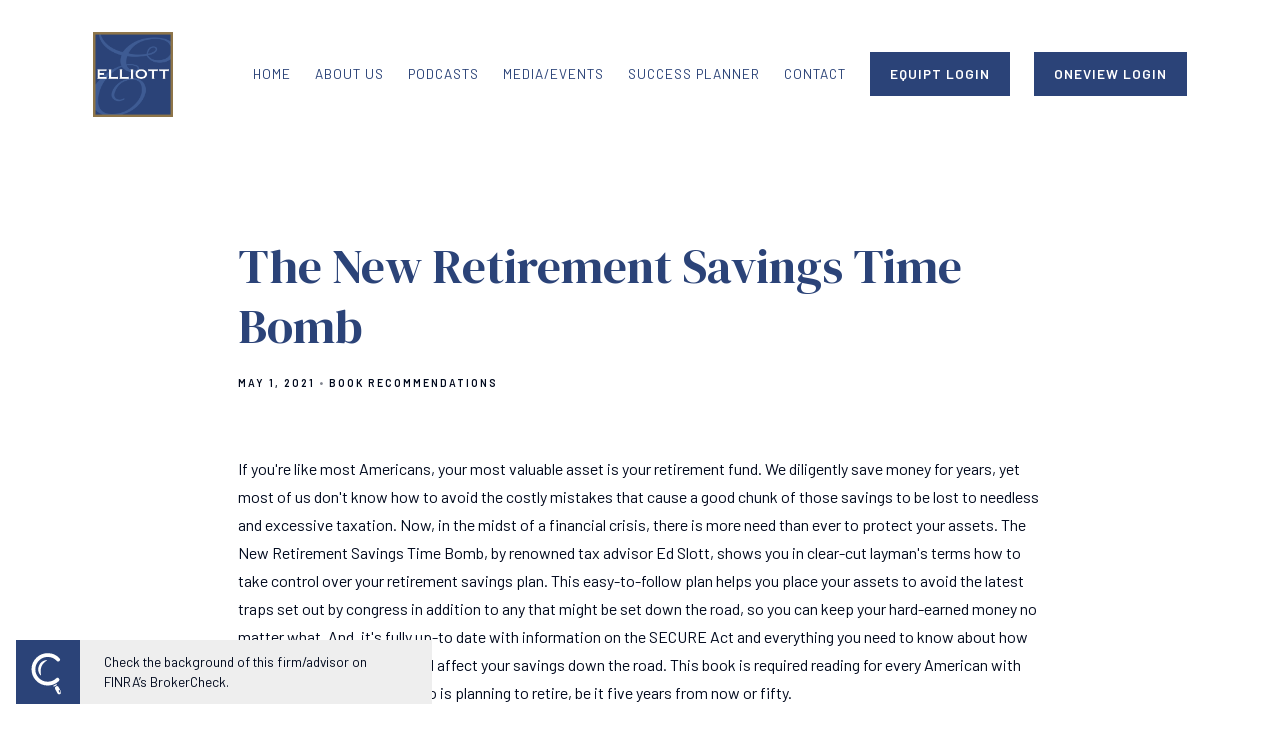

--- FILE ---
content_type: text/html; charset=utf-8
request_url: https://elliottwealth.com/media-events/the-new-retirement-savings-time-bomb
body_size: 10601
content:
<!DOCTYPE html>
<html lang="en" class="no-js">
<head>
<meta charset="utf-8">
<meta http-equiv="X-UA-Compatible" content="IE=edge">

<link rel="shortcut icon" href="https://static.twentyoverten.com/5e96165b90c2bc75e3bf568f/favicon/rJD5QeDZP-favicon.ico" type="image/x-icon">

<meta name="viewport" content="width=device-width,initial-scale=1">
<meta http-equiv="cleartype" content="on">
<meta name="robots" content="noodp">

<!-- Title & Description -->
<title>The New Retirement Savings Time Bomb — Elliott Wealth Management</title>
<meta name="description"
content="The New Retirement Savings Time Bomb By Ed Slott">
<!-- Open Graph -->
<meta property="og:site_name" content="Elliott Wealth Management">
<meta property="og:title" content="The New Retirement Savings Time Bomb">
<meta property="og:description" content="The New Retirement Savings Time Bomb By Ed Slott">
<meta property="og:url" content="https://elliottwealth.com/media-events/the-new-retirement-savings-time-bomb">
<meta property="og:type" content="article">

<meta prefix="og: http://ogp.me/ns#" property="og:image" content="https://static.twentyoverten.com/5e96165b90c2bc75e3bf568f/JO6F-CtSxI7/The-New-Retirement-Savings-Time-Bomb.png">
<meta property="og:image:width" content="1280">
<meta property="og:image:height" content="720">

<meta itemprop="name" content="The New Retirement Savings Time Bomb">
<meta itemprop="description" content="The New Retirement Savings Time Bomb By Ed Slott">
<meta itemprop="url" content="https://elliottwealth.com/media-events/the-new-retirement-savings-time-bomb">
<!-- Twitter Card -->
<meta name="twitter:card" content="summary_large_image">
<meta name="twitter:title" content="The New Retirement Savings Time Bomb">
<meta name="twitter:description" content="The New Retirement Savings Time Bomb By Ed Slott">

<meta name="twitter:image" content="https://static.twentyoverten.com/5e96165b90c2bc75e3bf568f/JO6F-CtSxI7/The-New-Retirement-Savings-Time-Bomb.png">


<!-- Mobile App Settings -->

<link rel="apple-touch-icon" href="https://static.twentyoverten.com/5e96165b90c2bc75e3bf568f/favicon/rJD5QeDZP.png">

<meta name="apple-mobile-web-app-capable" content="yes">
<meta name="apple-mobile-web-app-status-bar-style" content="black">
<meta name="apple-mobile-web-app-title" content="Financial Education | Media &amp; Events">

<!-- Prefetch -->
<link rel="dns-prefetch" href="https://static.twentyoverten.com">

<style>
@import 'https://fonts.googleapis.com/css?family=Barlow:400,400i,600,600i,300,300i,700,700i|DM+Serif+Display:400,400i|Barlow+Condensed:600,600i|Abel:400,400i|Cabin:000,000i';
</style>
<link href="/assets/frameworks/assets/dist/css/global.css" rel="stylesheet">
<link href="/assets/frameworks/themes/pupil/3.0.0/assets/dist/css/main.css" rel="stylesheet">
<link href="/assets/css/custom.css" rel="stylesheet">


<style>
:root {
  /*--grid-space-xl: 3rem;*/
  /*--secondary-nav-lg: none;*/
  
}

.news {
  --form-max: 40em;
}

/*BLOG SETTINGS*/
.post-thumbnail img {
    display: none;
    position: relative;
    max-width: 100%;
    height: auto !important;
    border: 0;
}

.post-link img {
  display: block;
}

/*Blog white text background removed*/
.post .post-wrapper {
    background: none;
    margin-top: 0;
}

@media (min-width: 820px)
.post .post-thumbnail+.post-wrapper {
  margin-top: 0;
}
.post .post-thumbnail+.post-wrapper {
  margin-top: 0;
}
/*horizontal line;*/
hr { display: block; margin-before: 0.5em; margin-after: 0.5em; margin-start: auto; margin-end: auto; overflow: hidden; border-style: inset; border-width: 1px; width: 60%;margin-left: auto;margin-right: auto;width: 100%;margin-left: auto;margin-right: auto;height: 1px;background-color:#2b4378;opcaity: 0.5;}

/*groove box border;*/
.groove { border-style:groove; display: block; margin-before: 0.5em; margin-after: 0.5em; margin-start: auto; margin-end: auto; overflow: hidden; border-style: inset; border-width: 1px; width: 60%;margin-left: auto;margin-right: auto;width: 100%;margin-left: auto;margin-right: auto;height: 1px;background-color:#2b4378;opcaity: 0.5;}

/*Hero Image Full width;*/
.page-bg .overlay-wrapper {
  width: 100%;
  max-width: 100%;
}

/*Making Youtube Video Embeds Responsive;*/
.embed-youtube {
    position: relative;
    padding-bottom: 56.25%; /* - 16:9 aspect ratio (most common) */
    /* padding-bottom: 62.5%; - 16:10 aspect ratio */
    /* padding-bottom: 75%; - 4:3 aspect ratio */
    padding-top: 30px;
    height: 0;
    overflow: hidden;
}

.embed-youtube iframe,
.embed-youtube object,
.embed-youtube embed {
    border: 0;
    position: absolute;
    top: 0;
    left: 0;
    width: 100%;
    height: 100%;
}

/*Hiding Download Button For Gated Content;*/
.content-gate .btn-gated {
  margin-top: 20px;
}

.content-gate .btn-gated.hidden {
  display: none;
}

/*Gated Content Overlay;*/






</style>

<!-- Global site tag (gtag.js) - Google Analytics -->
<script async src="https://www.googletagmanager.com/gtag/js?id=UA-166652003-1"></script>
<script>
  window.dataLayer = window.dataLayer || [];
  function gtag(){dataLayer.push(arguments);}
  gtag('js', new Date());

  gtag('config', 'UA-166652003-1');
</script>

<script>
  window.devHelper = true;
</script>

<script>
document.querySelectorAll('.content-gate form').forEach(form => {
  form.addEventListener('submit', event => {
    event.preventDefault();

    // perform input validation and server-side processing here
    // ...

    form.querySelector('.btn-gated').classList.remove('hidden');
  });
});
</script>





</head>

<body class="post has-featured-image">
<svg style="position: absolute; width: 0; height: 0; overflow: hidden;" version="1.1"
xmlns="http://www.w3.org/2000/svg" xmlns:xlink="http://www.w3.org/1999/xlink">
<defs>
<symbol id="icon-facebook" viewBox="0 0 24 24">
<title>facebook</title>
<path
d="M12 0.48c-6.362 0-11.52 5.158-11.52 11.52s5.158 11.52 11.52 11.52 11.52-5.158 11.52-11.52-5.158-11.52-11.52-11.52zM14.729 8.441h-1.732c-0.205 0-0.433 0.27-0.433 0.629v1.25h2.166l-0.328 1.783h-1.838v5.353h-2.044v-5.353h-1.854v-1.783h1.854v-1.049c0-1.505 1.044-2.728 2.477-2.728h1.732v1.897z">
</path>
</symbol>
<symbol id="icon-twitter" viewBox="0 0 24 24">
<title>twitter</title>
<path
d="M12 0.48c-6.362 0-11.52 5.158-11.52 11.52s5.158 11.52 11.52 11.52 11.52-5.158 11.52-11.52-5.158-11.52-11.52-11.52zM16.686 9.917c0.005 0.098 0.006 0.197 0.006 0.293 0 3-2.281 6.457-6.455 6.457-1.282 0-2.474-0.374-3.478-1.020 0.176 0.022 0.358 0.030 0.541 0.030 1.063 0 2.041-0.361 2.818-0.971-0.992-0.019-1.83-0.674-2.119-1.574 0.138 0.025 0.28 0.040 0.426 0.040 0.206 0 0.408-0.028 0.598-0.079-1.038-0.209-1.82-1.126-1.82-2.225v-0.028c0.306 0.169 0.656 0.272 1.028 0.284-0.61-0.408-1.009-1.102-1.009-1.89 0-0.415 0.112-0.806 0.307-1.141 1.12 1.373 2.79 2.275 4.676 2.372-0.040-0.167-0.059-0.34-0.059-0.518 0-1.252 1.015-2.269 2.269-2.269 0.652 0 1.242 0.276 1.656 0.718 0.517-0.103 1.002-0.29 1.44-0.551-0.169 0.529-0.528 0.974-0.997 1.256 0.46-0.056 0.896-0.178 1.303-0.359-0.304 0.455-0.689 0.856-1.132 1.175z">
</path>
</symbol>
<symbol id="icon-instagram" viewBox="0 0 24 24">
<title>instagram</title>
<path
d="M12.1,9.4c-1.6,0-2.9,1.3-2.9,2.9c0,1.6,1.3,2.9,2.9,2.9c1.6,0,2.9-1.3,2.9-2.9C15,10.8,13.7,9.4,12.1,9.4z M12.1,14 c-0.9,0-1.7-0.7-1.7-1.7c0-0.9,0.7-1.7,1.7-1.7c0.9,0,1.7,0.7,1.7,1.7C13.7,13.3,13,14,12.1,14z">
</path>
<path
d="M12,0.5C5.6,0.5,0.5,5.6,0.5,12S5.6,23.5,12,23.5S23.5,18.4,23.5,12S18.4,0.5,12,0.5z M17.5,14.9c0,1.4-1.2,2.6-2.6,2.6H9.1 c-1.4,0-2.6-1.2-2.6-2.6V9.1c0-1.4,1.2-2.6,2.6-2.6h5.9c1.4,0,2.6,1.2,2.6,2.6V14.9z">
</path>
<circle cx="15.1" cy="8.7" r="0.8"></circle>
</symbol>
<symbol id="icon-linkedin" viewBox="0 0 24 24">
<title>linkedin</title>
<path
d="M12 0.48c-6.362 0-11.52 5.158-11.52 11.52s5.158 11.52 11.52 11.52 11.52-5.158 11.52-11.52-5.158-11.52-11.52-11.52zM9.18 16.775h-2.333v-7.507h2.333v7.507zM7.999 8.346c-0.737 0-1.213-0.522-1.213-1.168 0-0.659 0.491-1.165 1.243-1.165s1.213 0.506 1.228 1.165c0 0.646-0.475 1.168-1.258 1.168zM17.7 16.775h-2.333v-4.16c0-0.968-0.338-1.626-1.182-1.626-0.644 0-1.027 0.445-1.196 0.874-0.062 0.152-0.078 0.368-0.078 0.583v4.328h-2.334v-5.112c0-0.937-0.030-1.721-0.061-2.395h2.027l0.107 1.043h0.047c0.307-0.49 1.060-1.212 2.318-1.212 1.535 0 2.686 1.028 2.686 3.239v4.439z">
</path>
</symbol>
<symbol id="icon-google" viewBox="0 0 24 24">
<title>google</title>
<path
d="M12 0.48v0c6.362 0 11.52 5.158 11.52 11.52s-5.158 11.52-11.52 11.52c-6.362 0-11.52-5.158-11.52-11.52s5.158-11.52 11.52-11.52zM18.125 11.443h-1.114v-1.114h-1.114v1.114h-1.114v1.114h1.114v1.114h1.114v-1.114h1.114zM9.773 11.443v1.336h2.21c-0.089 0.573-0.668 1.681-2.21 1.681-1.331 0-2.416-1.102-2.416-2.461s1.086-2.461 2.416-2.461c0.757 0 1.264 0.323 1.553 0.601l1.058-1.019c-0.679-0.635-1.559-1.019-2.611-1.019-2.155 0-3.897 1.743-3.897 3.897s1.743 3.897 3.897 3.897c2.249 0 3.742-1.581 3.742-3.808 0-0.256-0.028-0.451-0.061-0.646h-3.68z">
</path>
</symbol>
<symbol id="icon-youtube" viewBox="0 0 24 24">
<title>youtube</title>
<path
d="M13.924 11.8l-2.695-1.258c-0.235-0.109-0.428 0.013-0.428 0.274v2.369c0 0.26 0.193 0.383 0.428 0.274l2.694-1.258c0.236-0.11 0.236-0.29 0.001-0.401zM12 0.48c-6.362 0-11.52 5.158-11.52 11.52s5.158 11.52 11.52 11.52 11.52-5.158 11.52-11.52-5.158-11.52-11.52-11.52zM12 16.68c-5.897 0-6-0.532-6-4.68s0.103-4.68 6-4.68 6 0.532 6 4.68-0.103 4.68-6 4.68z">
</path>
</symbol>
<symbol id="icon-vimeo" viewBox="0 0 24 24">
<title>vimeo</title>
<path
d="M12 0.48c-6.362 0-11.52 5.158-11.52 11.52s5.158 11.52 11.52 11.52 11.52-5.158 11.52-11.52-5.158-11.52-11.52-11.52zM17.281 9.78c-0.61 3.499-4.018 6.464-5.041 7.141-1.025 0.674-1.961-0.272-2.299-0.989-0.389-0.818-1.552-5.248-1.856-5.616-0.305-0.367-1.219 0.368-1.219 0.368l-0.443-0.593c0 0 1.856-2.26 3.269-2.54 1.498-0.3 1.495 2.341 1.855 3.809 0.349 1.42 0.583 2.231 0.887 2.231 0.305 0 0.887-0.79 1.523-2.004 0.638-1.214-0.026-2.287-1.273-1.524 0.498-3.048 5.208-3.782 4.598-0.283z">
</path>
</symbol>
<symbol id="icon-tumblr" viewBox="0 0 24 24">
<title>tumblr</title>
<path
d="M12 0.48c-6.362 0-11.52 5.158-11.52 11.52s5.158 11.52 11.52 11.52 11.52-5.158 11.52-11.52-5.158-11.52-11.52-11.52zM15.092 16.969c-0.472 0.226-0.898 0.382-1.279 0.474-0.382 0.089-0.794 0.136-1.237 0.136-0.504 0-0.949-0.066-1.337-0.194s-0.718-0.312-0.991-0.551c-0.274-0.236-0.463-0.492-0.569-0.76-0.106-0.27-0.158-0.659-0.158-1.168v-3.914h-1.219v-1.577c0.431-0.143 0.804-0.347 1.112-0.614 0.308-0.265 0.557-0.583 0.743-0.956 0.187-0.372 0.316-0.848 0.386-1.422h1.568v2.82h2.616v1.75h-2.616v2.862c0 0.647 0.034 1.062 0.102 1.244 0.067 0.185 0.193 0.33 0.378 0.44 0.245 0.148 0.524 0.222 0.836 0.222 0.559 0 1.114-0.185 1.666-0.553v1.762h-0.001z">
</path>
</symbol>
<symbol id="icon-yelp" viewBox="0 0 24 24">
<title>yelp</title>
<path
d="M12 0.48v0c6.362 0 11.52 5.158 11.52 11.52s-5.158 11.52-11.52 11.52c-6.362 0-11.52-5.158-11.52-11.52s5.158-11.52 11.52-11.52zM13.716 13.671v0c0 0-0.3-0.080-0.499 0.122-0.218 0.221-0.034 0.623-0.034 0.623l1.635 2.755c0 0 0.268 0.363 0.501 0.363s0.464-0.193 0.464-0.193l1.292-1.864c0 0 0.131-0.235 0.133-0.441 0.005-0.293-0.433-0.373-0.433-0.373l-3.059-0.991zM13.062 12.406c0.156 0.268 0.588 0.19 0.588 0.19l3.052-0.9c0 0 0.416-0.171 0.475-0.398 0.058-0.228-0.069-0.503-0.069-0.503l-1.459-1.734c0 0-0.126-0.219-0.389-0.241-0.29-0.025-0.467 0.329-0.467 0.329l-1.725 2.739c0.001-0.001-0.151 0.272-0.007 0.519v0zM11.62 11.338c0.359-0.089 0.417-0.616 0.417-0.616l-0.024-4.386c0 0-0.054-0.541-0.295-0.688-0.378-0.231-0.49-0.111-0.598-0.095l-2.534 0.95c0 0-0.248 0.083-0.377 0.292-0.185 0.296 0.187 0.73 0.187 0.73l2.633 3.624c0 0 0.26 0.271 0.591 0.189v0zM10.994 13.113c0.009-0.338-0.402-0.542-0.402-0.542l-2.724-1.388c0 0-0.404-0.168-0.6-0.051-0.149 0.089-0.283 0.252-0.295 0.394l-0.177 2.204c0 0-0.026 0.382 0.072 0.556 0.139 0.246 0.596 0.075 0.596 0.075l3.18-0.709c0.123-0.084 0.34-0.092 0.352-0.539v0zM11.785 14.302c-0.273-0.141-0.6 0.151-0.6 0.151l-2.129 2.366c0 0-0.266 0.362-0.198 0.584 0.064 0.208 0.169 0.312 0.318 0.385l2.138 0.681c0 0 0.259 0.054 0.456-0.003 0.279-0.082 0.227-0.522 0.227-0.522l0.048-3.203c0 0.001-0.011-0.308-0.26-0.438v0z">
</path>
</symbol>
<symbol id="icon-rss" viewBox="0 0 24 24">
<title>rss</title>
<path
d="M11.994 0.48c-6.362 0-11.514 5.152-11.514 11.514s5.152 11.514 11.514 11.514c6.362 0 11.514-5.152 11.514-11.514s-5.152-11.514-11.514-11.514v0zM9.112 16.68c-0.788 0-1.432-0.644-1.432-1.432s0.644-1.432 1.432-1.432c0.788 0 1.432 0.644 1.432 1.432s-0.644 1.432-1.432 1.432v0zM12.788 16.68c0-2.82-2.287-5.108-5.108-5.108v-1.499c3.642 0 6.607 2.954 6.607 6.607h-1.499zM15.775 16.68c0-4.475-3.631-8.095-8.095-8.095v-1.499c5.296 0 9.594 4.297 9.594 9.594h-1.499z">
</path>
</symbol>
<symbol id="icon-email" viewBox="0 0 24 24">
<title>email</title>
<path
d="M12,0A12,12,0,1,0,24,12,12,12,0,0,0,12,0Zm5.964,8.063L12.2,12.871a0.419,0.419,0,0,1-.391,0L6.036,8.063H17.964ZM5.2,8.724l4.084,3.4L5.2,15.293V8.724Zm0.87,7.213L10.1,12.8l1.044,0.866a1.341,1.341,0,0,0,1.718,0L13.9,12.8l4.027,3.133H6.07Zm12.73-.644-4.084-3.17,4.084-3.4v6.569Z">
</path>
</symbol>
<symbol id="icon-podcast" viewBox="0 0 24 24">
<title>podcast</title>
<path
d="M12,0A12,12,0,1,0,24,12,12,12,0,0,0,12,0ZM10.1,7.9a1.9,1.9,0,0,1,3.793,0v3.793a1.9,1.9,0,1,1-3.793,0V7.9Zm2.519,8.03V18H11.378V15.926a4.386,4.386,0,0,1-3.793-4.237H8.652A3.281,3.281,0,0,0,12,14.918a3.281,3.281,0,0,0,3.348-3.229h1.066A4.386,4.386,0,0,1,12.622,15.926Z">
</path>
</symbol>
<symbol id="icon-phone" viewBox="0 0 24 24">
<title>phone</title>
<path
d="M12,0A12,12,0,1,0,24,12,12,12,0,0,0,12,0Zm6,15.47a.58.58,0,0,1-.178.509l-1.69,1.678a.968.968,0,0,1-.3.216,1.251,1.251,0,0,1-.362.114c-.009,0-.034,0-.077.007s-.1.006-.165.006a5.653,5.653,0,0,1-2.1-.489,11.2,11.2,0,0,1-1.773-.973,13.188,13.188,0,0,1-2.11-1.78,13.977,13.977,0,0,1-1.475-1.677A12.061,12.061,0,0,1,6.824,11.6a7.983,7.983,0,0,1-.533-1.233,6.473,6.473,0,0,1-.242-.954A3.217,3.217,0,0,1,6,8.784c.009-.153.013-.237.013-.254a1.247,1.247,0,0,1,.114-.363.967.967,0,0,1,.216-.3L8.032,6.178A.559.559,0,0,1,8.439,6a.475.475,0,0,1,.292.095.872.872,0,0,1,.216.236l1.361,2.58a.62.62,0,0,1,.063.445.794.794,0,0,1-.216.407l-.623.623a.2.2,0,0,0-.044.082.3.3,0,0,0-.019.1,2.282,2.282,0,0,0,.228.61,5.635,5.635,0,0,0,.471.743,8.171,8.171,0,0,0,.9,1.011,8.494,8.494,0,0,0,1.017.909,5.962,5.962,0,0,0,.744.477,2.011,2.011,0,0,0,.457.184l.159.032a.332.332,0,0,0,.083-.019.219.219,0,0,0,.083-.045l.724-.737a.779.779,0,0,1,.534-.2.66.66,0,0,1,.343.077h.013l2.453,1.449A.64.64,0,0,1,18,15.47Z">
</path>
</symbol>
<symbol id="icon-blog" viewBox="0 0 24 24">
<title>blog</title>
<path
d="M12,0A12,12,0,1,0,24,12,12,12,0,0,0,12,0ZM9.083,17H7V14.917l6.146-6.146,2.083,2.083Zm7.76-7.76-1.016,1.016L13.745,8.172,14.76,7.156a0.566,0.566,0,0,1,.781,0l1.3,1.3A0.566,0.566,0,0,1,16.844,9.24Z" />
</symbol>
<symbol id="icon-search" viewBox="0 0 24 24">
<title>search</title>
<path
d="M17.611,15.843a9.859,9.859,0,1,0-1.769,1.769l6.379,6.379,1.769-1.769ZM9.836,17.17A7.334,7.334,0,1,1,17.17,9.836,7.342,7.342,0,0,1,9.836,17.17Z" />
</symbol>
<symbol id="icon-brokercheck" viewBox="0 0 100 100">
<title>brokercheck</title>
<path
d="M67.057,60.029a2.968,2.968,0,0,0-4.2-.119,19.351,19.351,0,1,1,.8-27.341A2.968,2.968,0,1,0,67.976,28.5a25.288,25.288,0,1,0-1.038,35.728A2.968,2.968,0,0,0,67.057,60.029Z" />
<path
d="M47.714,32.506a0.654,0.654,0,0,0-.49-1.185,14.61,14.61,0,0,0-9.183,23.649,0.611,0.611,0,0,0,1.084-.506C37.286,46.088,39.185,37.392,47.714,32.506Z" />
<path
d="M63.814,69.544a0.906,0.906,0,0,0-1.222-.374l-3.7,1.965a0.9,0.9,0,1,0,.848,1.6l3.7-1.965A0.906,0.906,0,0,0,63.814,69.544Z" />
<path
d="M70.211,80.4l-3.455-6.5a3.1,3.1,0,1,0-5.47,2.909l3.455,6.5A3.1,3.1,0,0,0,70.211,80.4Zm-1.012,1.8a0.948,0.948,0,0,1-1.278-.391l-1.21-2.276a0.945,0.945,0,1,1,1.669-.887l1.21,2.276A0.948,0.948,0,0,1,69.2,82.209Z" />
</symbol>
<symbol id="icon-brokercheck-color" viewBox="0 0 100 100">
<title>brokercheck</title>
<path
d="M67.057,60.029a2.968,2.968,0,0,0-4.2-.119,19.351,19.351,0,1,1,.8-27.341A2.968,2.968,0,1,0,67.976,28.5a25.288,25.288,0,1,0-1.038,35.728A2.968,2.968,0,0,0,67.057,60.029Z"
fill="#1965A2" />
<path
d="M47.714,32.506a0.654,0.654,0,0,0-.49-1.185,14.61,14.61,0,0,0-9.183,23.649,0.611,0.611,0,0,0,1.084-.506C37.286,46.088,39.185,37.392,47.714,32.506Z"
fill="#4DA3DB" />
<path
d="M63.814,69.544a0.906,0.906,0,0,0-1.222-.374l-3.7,1.965a0.9,0.9,0,1,0,.848,1.6l3.7-1.965A0.906,0.906,0,0,0,63.814,69.544Z"
fill="#CF3317" />
<path
d="M70.211,80.4l-3.455-6.5a3.1,3.1,0,1,0-5.47,2.909l3.455,6.5A3.1,3.1,0,0,0,70.211,80.4Zm-1.012,1.8a0.948,0.948,0,0,1-1.278-.391l-1.21-2.276a0.945,0.945,0,1,1,1.669-.887l1.21,2.276A0.948,0.948,0,0,1,69.2,82.209Z"
fill="#CF3317" />
</symbol>
<symbol id="icon-play" viewBox="0 0 100 100">
<title>Play</title>
<polygon points="31.934 26.442 72.233 50 31.934 73.558 31.934 26.442" />
</symbol>
<symbol id="icon-pause" viewBox="0 0 100 100">
<title>Pause</title>
<polygon points="69.093 80 69.093 20 58.193 20 58.193 80 69.093 80" />
<polygon points="41.807 80 41.807 20 30.907 20 30.907 80 41.807 80" />
</symbol>

</defs>
</svg>


<div id="page-wrapper"
class="has-fixed-header">

<div class="header-push"></div>


<header id="header" role="banner">
<div class="header-inner">


<div id="logo">
<a href="/">

<img src="https://static.twentyoverten.com/5e96165b90c2bc75e3bf568f/cX8CFxOD0x/ElliottWeathManagement_Logo_Primary.png" alt="Elliott Wealth Management">

</a>
</div>



<div class="menu-toggle">
<span></span>
</div>
<nav id="main-navigation">
<ul>



<li><a href="/">HOME</a></li>



<li class="dropdown">
<a href="/about-us">ABOUT US</a>
<ul>


<li><a href="/about-us/our-team">Our Team</a></li>



<li>
<a href="https://static.twentyoverten.com/5e96165b90c2bc75e3bf568f/yOg5M1J1KfV/Compare-Our-Services-Gold-Medal-Services.pdf"  target="_blank" class="external">Our Services</a>
</li>



<li><a href="/about-us/retirement-planning">Retirement Planning</a></li>



<li><a href="/about-us/charities-and-sponsorships">Charities &amp; Sponsorships</a></li>



<li><a href="/about-us/our-location">Our Location</a></li>


</ul>
</li>



<li><a href="/podcasts">PODCASTS</a></li>



<li><a href="/media-and-events">MEDIA/EVENTS</a></li>



<li class="dropdown">
<a href="/success-planner">SUCCESS PLANNER</a>
<ul>


<li>
<a href="https://www.rightcapital.com/sign-up?referral=qeB5BxaxnDv8EU3SkK9wFQ&amp;type=client"  target="_blank" class="external">Sign Up</a>
</li>



<li>
<a href="https://www.rightcapital.com/login?type=client"  target="_blank" class="external">Login</a>
</li>


</ul>
</li>



<li class="dropdown">
<a href="/contact">CONTACT</a>
<ul>


<li><a href="/contact/disclosure">Disclosure</a></li>


</ul>
</li>




<li>
<a href="https://app.osaic.com/equipt/login"  target="_blank" class="btn">EQUIPT LOGIN</a>
</li>





<li>
<a href="https://oneview.v2020-sai.com/"  target="_blank" class="btn">ONEVIEW LOGIN</a>
</li>




</ul>
</nav>

</div>
</header>


<div class="content-wrapper">
<div class="container">
<main id="content" role="main">
<article class="post">

<figure class="post-thumbnail">
<img src="https://static.twentyoverten.com/5e96165b90c2bc75e3bf568f/viOZl0KmLEV/The-New-Retirement-Savings-Time-Bomb.png" alt="%POST_TITLE% Thumbnail">
</figure>

<div class="post-wrapper">
<header class="post-header">
<h1 class="post-title">The New Retirement Savings Time Bomb</h1>
<div class="post-meta">

<time datetime="2021-05-01">May 1, 2021</time>



<span class="bullet"></span>

<span class="post-categories">

<span class="category"><a href="/media-events/category/book-recommendations">Book Recommendations</a></span>

</span>

</div>
</header>
<div class="post-content">
<p>If you're like most Americans, your most valuable asset is your retirement fund. We diligently save money for years, yet most of us don't know how to avoid the costly mistakes that cause a good chunk of those savings to be lost to needless and excessive taxation. Now, in the midst of a financial crisis, there is more need than ever to protect your assets. The New Retirement Savings Time Bomb, by renowned tax advisor Ed Slott, shows you in clear-cut layman's terms how to take control over your retirement savings plan. This easy-to-follow plan helps you place your assets to avoid the latest traps set out by congress in addition to any that might be set down the road, so you can keep your hard-earned money no matter what. And, it's fully up-to date with information on the SECURE Act and everything you need to know about how the coronavirus relief bills will affect your savings down the road. This book is required reading for every American with savings and investments who is planning to retire, be it five years from now or fifty.
</p>
</div>

<footer class="post-footer">
<div class="share-text">
<span>Share</span>
</div>
<ul class="share-links">

<li><a href="https://www.facebook.com/sharer/sharer.php?u=https://elliottwealth.com/media-events/the-new-retirement-savings-time-bomb" target="_blank" class="btn secondary">Facebook</a></li>


<li><a href="https://twitter.com/intent/tweet?url=https://elliottwealth.com/media-events/the-new-retirement-savings-time-bomb&amp;text=By%20Ed%20Slott" target="_blank" class="btn secondary">Twitter</a></li>


<li><a href="http://www.linkedin.com/shareArticle?mini=true&amp;url=https://elliottwealth.com/media-events/the-new-retirement-savings-time-bomb&amp;title=The%20New%20Retirement%20Savings%20Time%20Bomb&amp;summary=By%20Ed%20Slott&amp;source=Elliott%20Wealth%20Management" target="_blank" class="btn secondary">Linkedin</a></li>

</ul>
</footer>

</div>
</article>
</main>
</div>
</div>
<footer class="footer" role="contentinfo">
<div class="footer-wrapper">
<div class="container">
<div class="footer-content" data-location="footer" data-id="6936f603c1f00ef79b1ed2b3" data-type="footer">
<div class="row"><span class="delete-row"></span>
<div class="col-xs-12 col-sm-4">

<h2 style="text-align: center;">
<br>
</h2>

<h2 style="text-align: center;">Podcasts</h2>

<p style="text-align: center;">Listen to the Simply Financial Podcast&nbsp;</p>

<h2 style="text-align: center;"><a class="btn btn-block primary" href="/podcasts">Listen</a></h2>
</div>
<div class="col-xs-12 col-sm-4">

<h2 style="text-align: center;">
<br>
</h2>

<h2 style="text-align: center;">Success Planner</h2>

<p style="text-align: center;">Sign up for the Elliott Wealth Success Planner</p>

<h2 style="text-align: center;"><a class="btn btn-block primary" href="/success-planner">Learn More</a></h2>
</div>
<div class="col-xs-12 col-sm-4">

<h2 style="text-align: center;">
<br>
</h2>

<h2 style="text-align: center;">Media / Events</h2>

<p style="text-align: center;">Check out our recent events</p>

<h2 style="text-align: center;"><a class="btn btn-block primary" href="/media-and-events">What's happening</a></h2>
</div></div><p>
<br>
</p><div class="row"><span class="delete-row"></span>
<div class="col-xs-12 col-sm-3 is-center is-md-left">

<h2 style="text-align: center;">Explore</h2>

<p style="text-align: center;"><a href="/home">HOME</a>
<br><a href="/about-us">ABOUT US<br></a>
<a href="/about-us"></a>
<a href="/events-blog"></a><a href="/podcasts">PODCASTS</a>
<br><a href="/media-and-events">MEDIA/EVENTS</a>
<br><a href="/success-planner">SUCCESS PLANNER<br></a>
<a href="/success-planner"></a><a href="/contact">CONTACT</a></p>
</div>
<div class="col-xs-12 col-sm-6 is-center">

<p>
<a href="/home"><img src="https://static.twentyoverten.com/5e96165b90c2bc75e3bf568f/_kEx6lKtnpD/ElliottWeathManagement_Logo_Primary.png" style="display: block; vertical-align: top; margin: 0px auto; width: 202px; height: 211.806px;"></a></p>
</div>
<div class="col-xs-12 col-sm-3 is-center is-md-right">

<h2 style="text-align: center;">Follow us!</h2>

<p style="text-align: center;"><a class="social-link fr-deletable" href="https://www.facebook.com/elliottwealth/" rel="noopener noreferrer" target="_blank">&nbsp;<svg class="icon">&nbsp;
\t\t\t\t\t<use xlink:href="#icon-facebook"></use> \t\t\t\t</svg>&nbsp;</a></p>

<p style="text-align: center;"><a class="social-link fr-deletable" href="https://www.linkedin.com/company/elliott-wealth-management-services-llc/" rel="noopener noreferrer" target="_blank">&nbsp;<svg class="icon">&nbsp;
\t\t\t\t\t<use xlink:href="#icon-linkedin"></use> \t\t\t\t</svg>&nbsp;</a></p>

<p style="text-align: center;"><a class="social-link fr-deletable" href="https://www.youtube.com/channel/UCUtaVaytHoDqlfzPrzbEPrQ" rel="noopener noreferrer" target="_blank">&nbsp;<svg class="icon">&nbsp;
\t\t\t\t\t<use xlink:href="#icon-youtube"></use> \t\t\t\t</svg>&nbsp;</a></p>

<p style="text-align: center;"><a class="social-link fr-deletable" href="https://twitter.com/elliott_wealth" rel="noopener noreferrer" target="_blank">&nbsp;<svg class="icon">&nbsp;
\t\t\t\t\t<use xlink:href="#icon-twitter"></use> \t\t\t\t</svg>&nbsp;</a></p>
</div></div><p>
<br>
</p><h2>Connect With Us!</h2><form class="form contact-form" novalidate="novalidate">
<span class="delete-contact-form"></span>
<span class="mask-contact-form" contenteditable="false"></span>
<div class="form-wrapper">
<div class="form-item">
<label>Name</label>
<input type="text" aria-label="Name" name="contact[name]" class="form-control">
<div data-lastpass-icon-root="true" style="position: relative !important; height: 0px !important; width: 0px !important; float: left !important;">
<br>
</div>
<div data-lastpass-icon-root="true" style="position: relative !important; height: 0px !important; width: 0px !important; float: left !important;">
<br>
</div>
<div data-lastpass-icon-root="true" style="position: relative !important; height: 0px !important; width: 0px !important; float: left !important;">
<br>
</div></div>
<div class="form-item">
<label>Email</label>
<input type="email" aria-label="Email" name="contact[email]" class="form-control">
</div>
<div class="form-item">
<label>Phone</label>
<input type="text" aria-label="Phone" name="contact[phone]" class="form-control">
</div>
<div class="form-item">
<label>Message</label>
<textarea name="contact[message]" aria-label="Message" class="form-control"></textarea>
</div>
<div class="form-item is-recaptcha">
<div class="g-recaptcha" data-sitekey="6Ld-oA8cAAAAAHrUSI67Avef12TMvDzwCbwiE7QO"></div></div>
<div class="form-item">
<button aria-label="Submit" class="btn contact-submit" data-submit-text="Sending..." type="submit">Send</button>
</div>

</div>
</form><p>
<br>
</p><h2 style="text-align: center;">Our Location</h2><hr><h2 style="text-align: center;">Florida Branch<br>
</h2><p style="text-align: center;">16910 S US Highway 441 Baylee Plaza Suite 203
<br>Summerfield FL, 34491
<br>Phone: 888.959.5904
<br>Fax: 860.863.4519 
</p><hr><p>PLEASE NOTE: The views expressed in the recommended publications are not necessarily the opinion of Osaic Wealth, Inc., and should not be construed directly or indirectly, as an offer to buy or sell any securities mentioned herein. We make no representation as to the completeness or accuracy of information provided in these publications. Nor is the company liable for any direct or indirect, information and programs made available in reading this literature. When you consider reading any of these recommended publications, you assume total responsibility and risk. These professionals are not affiliated nor endorsed by Osaic Wealth, Inc. The information that may be provided is not intended to be a substitute for specific individualized tax, legal, or estate planning advice.</p><p>Osaic Wealth, Inc.&nbsp;<a href="https://www.osaic.com/crs" rel="noopener noreferrer" target="_blank">Form CRS</a></p><p><em>Securities and investment advisory services offered through <strong>Osaic Wealth, Inc.</strong>, member </em><a data-cke-saved-href="http://www.finra.org/" href="http://www.finra.org/" target="_blank">FINRA</a>/<a data-cke-saved-href="http://www.sipc.org/" href="http://www.sipc.org/" target="_blank">SIPC</a><em>. <strong>Osaic Wealth</strong>  is separately owned and other entities and/or marketing names, products or services referenced here are independent of <strong>Osaic Wealth</strong> .&nbsp; </em></p><p><em><span lang="EN">This communication is strictly intended for individuals residing in the states of &nbsp;AZ, CA, CO, CT, DE, FL, GA, LA, IA, IN, MA, MD, ME, MI, NC, NJ, NV, NY, PA, RI, SC, TX, VA, VT. &nbsp;No offers may be made or accepted from any resident outside the specific state(s) referenced. </span></em></p><p>PLEASE NOTE: The information being provided is strictly as a courtesy. When you link to any of the web sites provided here, you are leaving this web site. We make no representation as to the completeness or accuracy of information provided at these web sites. Nor is the company liable for any direct or indirect technical or system issues or any consequences arising out of your access to or your use of third-party technologies, web sites, information and programs made available through this web site. When you access one of these web sites, you are leaving our web site and assume total responsibility and risk for your use of the web sites you are linking to.</p><p><strong>© 2025 Elliott Wealth Management Services, LLC</strong></p><p><img alt="" src="https://static.twentyoverten.com/5e96165b90c2bc75e3bf568f/r8E9OfOs6DR/ElliottWeathManagement_Logo_Primary.png" style="display: block; vertical-align: top; margin: 0px auto 0px 0px; width: 78px; height: 82.0909px;"></p><p>
<br>
</p>
</div>
<div id="tot_badge">
<p>
<a href="https://twentyoverten.com" target="_blank">

<img src="data:image/svg+xml;charset=utf8,%3Csvg xmlns='http://www.w3.org/2000/svg' viewBox='0 0 30 30'%3E%3Cpath d='M15,1.75A13.25,13.25,0,1,1,1.75,15,13.27,13.27,0,0,1,15,1.75M15,0A15,15,0,1,0,30,15,15,15,0,0,0,15,0h0Z' fill='%23ffffff'/%3E%3Cpath d='M13.13,6.39a0.6,0.6,0,0,1,.57-0.63h0.72a0.6,0.6,0,0,1,.64.63V9h1a0.6,0.6,0,0,1,.64.63V10a0.61,0.61,0,0,1-.56.65H15.06v6.73c0,0.82.21,1.06,0.93,1.06h0.47a0.6,0.6,0,0,1,.64.63v0.4a0.61,0.61,0,0,1-.57.64h-0.6c-2,0-2.85-.82-2.85-2.73v-11h0Z' fill='%23ffffff'/%3E%3Cpath d='M17.38,23.6a0.64,0.64,0,0,1-.64.63H13.28a0.64,0.64,0,0,1-.64-0.63V23.05a0.64,0.64,0,0,1,.64-0.59h3.44a0.64,0.64,0,0,1,.64.63V23.6Z' fill='%23ffffff'/%3E%3C/svg%3E" alt="Financial Advisor Websites by Twenty Over Ten">

<span>Powered by Twenty Over Ten</span>
</a>
</p>
</div>
</div>
</div>

</footer>
<div class="pull-out-overlay"></div>
</div>



<div
class="brokercheck is-detailed is-left is-branded">
<div class="brokercheck--inner">
<a href="https://brokercheck.finra.org" class="brokercheck--link" target="_blank">
<div class="brokercheck--logo">

<svg class="brokercheck--icon">
<use xlink:href="#icon-brokercheck"></use>
</svg>

</div>
<div class="brokercheck--content"><span>Check the background of this firm/advisor on FINRA’s BrokerCheck.</span>
</div>
</a>
</div>
</div>


<script>
window.appUrl = 'https://app.twentyoverten.com';
window.siteUrl = 'https://elliottwealth.com';
window.suppress = false;
window.calendlyActive = false;
</script>
<script src="https://ajax.googleapis.com/ajax/libs/jquery/2.2.4/jquery.min.js"></script>
<script>
$('.g-recaptcha').html('');
</script>


<script src="https://www.google.com/recaptcha/api.js" async defer></script>

<script src="/assets/frameworks/assets/dist/js/global-2.0.2.js"></script>
<script src="/assets/frameworks/themes/pupil/3.0.0/assets/dist/js/main-3.0.0.js"></script>

<script>
  // $('.menu-toggle').removeClass('is-classic').addClass('is-modern');
</script>



<script async src="https://www.googletagmanager.com/gtag/js?id=UA-166652003-1"></script>
<script>
window.dataLayer = window.dataLayer || [];
function gtag(){dataLayer.push(arguments);}
gtag('js', new Date());
gtag('config', 'UA-166652003-1');
</script>

<!-- tot - Global site tag (gtag.js) - Google Analytics -->
<script async src="https://www.googletagmanager.com/gtag/js?id=UA-46480539-15"></script>
<script>
window.dataLayer = window.dataLayer || [];
function gtag(){dataLayer.push(arguments);}
gtag('js', new Date());
gtag('config', 'UA-46480539-15');
</script>
</body>
</html>

--- FILE ---
content_type: text/html; charset=utf-8
request_url: https://www.google.com/recaptcha/api2/anchor?ar=1&k=6Ld-oA8cAAAAAHrUSI67Avef12TMvDzwCbwiE7QO&co=aHR0cHM6Ly9lbGxpb3R0d2VhbHRoLmNvbTo0NDM.&hl=en&v=7gg7H51Q-naNfhmCP3_R47ho&size=normal&anchor-ms=20000&execute-ms=30000&cb=9ufdkcuga1w4
body_size: 48979
content:
<!DOCTYPE HTML><html dir="ltr" lang="en"><head><meta http-equiv="Content-Type" content="text/html; charset=UTF-8">
<meta http-equiv="X-UA-Compatible" content="IE=edge">
<title>reCAPTCHA</title>
<style type="text/css">
/* cyrillic-ext */
@font-face {
  font-family: 'Roboto';
  font-style: normal;
  font-weight: 400;
  font-stretch: 100%;
  src: url(//fonts.gstatic.com/s/roboto/v48/KFO7CnqEu92Fr1ME7kSn66aGLdTylUAMa3GUBHMdazTgWw.woff2) format('woff2');
  unicode-range: U+0460-052F, U+1C80-1C8A, U+20B4, U+2DE0-2DFF, U+A640-A69F, U+FE2E-FE2F;
}
/* cyrillic */
@font-face {
  font-family: 'Roboto';
  font-style: normal;
  font-weight: 400;
  font-stretch: 100%;
  src: url(//fonts.gstatic.com/s/roboto/v48/KFO7CnqEu92Fr1ME7kSn66aGLdTylUAMa3iUBHMdazTgWw.woff2) format('woff2');
  unicode-range: U+0301, U+0400-045F, U+0490-0491, U+04B0-04B1, U+2116;
}
/* greek-ext */
@font-face {
  font-family: 'Roboto';
  font-style: normal;
  font-weight: 400;
  font-stretch: 100%;
  src: url(//fonts.gstatic.com/s/roboto/v48/KFO7CnqEu92Fr1ME7kSn66aGLdTylUAMa3CUBHMdazTgWw.woff2) format('woff2');
  unicode-range: U+1F00-1FFF;
}
/* greek */
@font-face {
  font-family: 'Roboto';
  font-style: normal;
  font-weight: 400;
  font-stretch: 100%;
  src: url(//fonts.gstatic.com/s/roboto/v48/KFO7CnqEu92Fr1ME7kSn66aGLdTylUAMa3-UBHMdazTgWw.woff2) format('woff2');
  unicode-range: U+0370-0377, U+037A-037F, U+0384-038A, U+038C, U+038E-03A1, U+03A3-03FF;
}
/* math */
@font-face {
  font-family: 'Roboto';
  font-style: normal;
  font-weight: 400;
  font-stretch: 100%;
  src: url(//fonts.gstatic.com/s/roboto/v48/KFO7CnqEu92Fr1ME7kSn66aGLdTylUAMawCUBHMdazTgWw.woff2) format('woff2');
  unicode-range: U+0302-0303, U+0305, U+0307-0308, U+0310, U+0312, U+0315, U+031A, U+0326-0327, U+032C, U+032F-0330, U+0332-0333, U+0338, U+033A, U+0346, U+034D, U+0391-03A1, U+03A3-03A9, U+03B1-03C9, U+03D1, U+03D5-03D6, U+03F0-03F1, U+03F4-03F5, U+2016-2017, U+2034-2038, U+203C, U+2040, U+2043, U+2047, U+2050, U+2057, U+205F, U+2070-2071, U+2074-208E, U+2090-209C, U+20D0-20DC, U+20E1, U+20E5-20EF, U+2100-2112, U+2114-2115, U+2117-2121, U+2123-214F, U+2190, U+2192, U+2194-21AE, U+21B0-21E5, U+21F1-21F2, U+21F4-2211, U+2213-2214, U+2216-22FF, U+2308-230B, U+2310, U+2319, U+231C-2321, U+2336-237A, U+237C, U+2395, U+239B-23B7, U+23D0, U+23DC-23E1, U+2474-2475, U+25AF, U+25B3, U+25B7, U+25BD, U+25C1, U+25CA, U+25CC, U+25FB, U+266D-266F, U+27C0-27FF, U+2900-2AFF, U+2B0E-2B11, U+2B30-2B4C, U+2BFE, U+3030, U+FF5B, U+FF5D, U+1D400-1D7FF, U+1EE00-1EEFF;
}
/* symbols */
@font-face {
  font-family: 'Roboto';
  font-style: normal;
  font-weight: 400;
  font-stretch: 100%;
  src: url(//fonts.gstatic.com/s/roboto/v48/KFO7CnqEu92Fr1ME7kSn66aGLdTylUAMaxKUBHMdazTgWw.woff2) format('woff2');
  unicode-range: U+0001-000C, U+000E-001F, U+007F-009F, U+20DD-20E0, U+20E2-20E4, U+2150-218F, U+2190, U+2192, U+2194-2199, U+21AF, U+21E6-21F0, U+21F3, U+2218-2219, U+2299, U+22C4-22C6, U+2300-243F, U+2440-244A, U+2460-24FF, U+25A0-27BF, U+2800-28FF, U+2921-2922, U+2981, U+29BF, U+29EB, U+2B00-2BFF, U+4DC0-4DFF, U+FFF9-FFFB, U+10140-1018E, U+10190-1019C, U+101A0, U+101D0-101FD, U+102E0-102FB, U+10E60-10E7E, U+1D2C0-1D2D3, U+1D2E0-1D37F, U+1F000-1F0FF, U+1F100-1F1AD, U+1F1E6-1F1FF, U+1F30D-1F30F, U+1F315, U+1F31C, U+1F31E, U+1F320-1F32C, U+1F336, U+1F378, U+1F37D, U+1F382, U+1F393-1F39F, U+1F3A7-1F3A8, U+1F3AC-1F3AF, U+1F3C2, U+1F3C4-1F3C6, U+1F3CA-1F3CE, U+1F3D4-1F3E0, U+1F3ED, U+1F3F1-1F3F3, U+1F3F5-1F3F7, U+1F408, U+1F415, U+1F41F, U+1F426, U+1F43F, U+1F441-1F442, U+1F444, U+1F446-1F449, U+1F44C-1F44E, U+1F453, U+1F46A, U+1F47D, U+1F4A3, U+1F4B0, U+1F4B3, U+1F4B9, U+1F4BB, U+1F4BF, U+1F4C8-1F4CB, U+1F4D6, U+1F4DA, U+1F4DF, U+1F4E3-1F4E6, U+1F4EA-1F4ED, U+1F4F7, U+1F4F9-1F4FB, U+1F4FD-1F4FE, U+1F503, U+1F507-1F50B, U+1F50D, U+1F512-1F513, U+1F53E-1F54A, U+1F54F-1F5FA, U+1F610, U+1F650-1F67F, U+1F687, U+1F68D, U+1F691, U+1F694, U+1F698, U+1F6AD, U+1F6B2, U+1F6B9-1F6BA, U+1F6BC, U+1F6C6-1F6CF, U+1F6D3-1F6D7, U+1F6E0-1F6EA, U+1F6F0-1F6F3, U+1F6F7-1F6FC, U+1F700-1F7FF, U+1F800-1F80B, U+1F810-1F847, U+1F850-1F859, U+1F860-1F887, U+1F890-1F8AD, U+1F8B0-1F8BB, U+1F8C0-1F8C1, U+1F900-1F90B, U+1F93B, U+1F946, U+1F984, U+1F996, U+1F9E9, U+1FA00-1FA6F, U+1FA70-1FA7C, U+1FA80-1FA89, U+1FA8F-1FAC6, U+1FACE-1FADC, U+1FADF-1FAE9, U+1FAF0-1FAF8, U+1FB00-1FBFF;
}
/* vietnamese */
@font-face {
  font-family: 'Roboto';
  font-style: normal;
  font-weight: 400;
  font-stretch: 100%;
  src: url(//fonts.gstatic.com/s/roboto/v48/KFO7CnqEu92Fr1ME7kSn66aGLdTylUAMa3OUBHMdazTgWw.woff2) format('woff2');
  unicode-range: U+0102-0103, U+0110-0111, U+0128-0129, U+0168-0169, U+01A0-01A1, U+01AF-01B0, U+0300-0301, U+0303-0304, U+0308-0309, U+0323, U+0329, U+1EA0-1EF9, U+20AB;
}
/* latin-ext */
@font-face {
  font-family: 'Roboto';
  font-style: normal;
  font-weight: 400;
  font-stretch: 100%;
  src: url(//fonts.gstatic.com/s/roboto/v48/KFO7CnqEu92Fr1ME7kSn66aGLdTylUAMa3KUBHMdazTgWw.woff2) format('woff2');
  unicode-range: U+0100-02BA, U+02BD-02C5, U+02C7-02CC, U+02CE-02D7, U+02DD-02FF, U+0304, U+0308, U+0329, U+1D00-1DBF, U+1E00-1E9F, U+1EF2-1EFF, U+2020, U+20A0-20AB, U+20AD-20C0, U+2113, U+2C60-2C7F, U+A720-A7FF;
}
/* latin */
@font-face {
  font-family: 'Roboto';
  font-style: normal;
  font-weight: 400;
  font-stretch: 100%;
  src: url(//fonts.gstatic.com/s/roboto/v48/KFO7CnqEu92Fr1ME7kSn66aGLdTylUAMa3yUBHMdazQ.woff2) format('woff2');
  unicode-range: U+0000-00FF, U+0131, U+0152-0153, U+02BB-02BC, U+02C6, U+02DA, U+02DC, U+0304, U+0308, U+0329, U+2000-206F, U+20AC, U+2122, U+2191, U+2193, U+2212, U+2215, U+FEFF, U+FFFD;
}
/* cyrillic-ext */
@font-face {
  font-family: 'Roboto';
  font-style: normal;
  font-weight: 500;
  font-stretch: 100%;
  src: url(//fonts.gstatic.com/s/roboto/v48/KFO7CnqEu92Fr1ME7kSn66aGLdTylUAMa3GUBHMdazTgWw.woff2) format('woff2');
  unicode-range: U+0460-052F, U+1C80-1C8A, U+20B4, U+2DE0-2DFF, U+A640-A69F, U+FE2E-FE2F;
}
/* cyrillic */
@font-face {
  font-family: 'Roboto';
  font-style: normal;
  font-weight: 500;
  font-stretch: 100%;
  src: url(//fonts.gstatic.com/s/roboto/v48/KFO7CnqEu92Fr1ME7kSn66aGLdTylUAMa3iUBHMdazTgWw.woff2) format('woff2');
  unicode-range: U+0301, U+0400-045F, U+0490-0491, U+04B0-04B1, U+2116;
}
/* greek-ext */
@font-face {
  font-family: 'Roboto';
  font-style: normal;
  font-weight: 500;
  font-stretch: 100%;
  src: url(//fonts.gstatic.com/s/roboto/v48/KFO7CnqEu92Fr1ME7kSn66aGLdTylUAMa3CUBHMdazTgWw.woff2) format('woff2');
  unicode-range: U+1F00-1FFF;
}
/* greek */
@font-face {
  font-family: 'Roboto';
  font-style: normal;
  font-weight: 500;
  font-stretch: 100%;
  src: url(//fonts.gstatic.com/s/roboto/v48/KFO7CnqEu92Fr1ME7kSn66aGLdTylUAMa3-UBHMdazTgWw.woff2) format('woff2');
  unicode-range: U+0370-0377, U+037A-037F, U+0384-038A, U+038C, U+038E-03A1, U+03A3-03FF;
}
/* math */
@font-face {
  font-family: 'Roboto';
  font-style: normal;
  font-weight: 500;
  font-stretch: 100%;
  src: url(//fonts.gstatic.com/s/roboto/v48/KFO7CnqEu92Fr1ME7kSn66aGLdTylUAMawCUBHMdazTgWw.woff2) format('woff2');
  unicode-range: U+0302-0303, U+0305, U+0307-0308, U+0310, U+0312, U+0315, U+031A, U+0326-0327, U+032C, U+032F-0330, U+0332-0333, U+0338, U+033A, U+0346, U+034D, U+0391-03A1, U+03A3-03A9, U+03B1-03C9, U+03D1, U+03D5-03D6, U+03F0-03F1, U+03F4-03F5, U+2016-2017, U+2034-2038, U+203C, U+2040, U+2043, U+2047, U+2050, U+2057, U+205F, U+2070-2071, U+2074-208E, U+2090-209C, U+20D0-20DC, U+20E1, U+20E5-20EF, U+2100-2112, U+2114-2115, U+2117-2121, U+2123-214F, U+2190, U+2192, U+2194-21AE, U+21B0-21E5, U+21F1-21F2, U+21F4-2211, U+2213-2214, U+2216-22FF, U+2308-230B, U+2310, U+2319, U+231C-2321, U+2336-237A, U+237C, U+2395, U+239B-23B7, U+23D0, U+23DC-23E1, U+2474-2475, U+25AF, U+25B3, U+25B7, U+25BD, U+25C1, U+25CA, U+25CC, U+25FB, U+266D-266F, U+27C0-27FF, U+2900-2AFF, U+2B0E-2B11, U+2B30-2B4C, U+2BFE, U+3030, U+FF5B, U+FF5D, U+1D400-1D7FF, U+1EE00-1EEFF;
}
/* symbols */
@font-face {
  font-family: 'Roboto';
  font-style: normal;
  font-weight: 500;
  font-stretch: 100%;
  src: url(//fonts.gstatic.com/s/roboto/v48/KFO7CnqEu92Fr1ME7kSn66aGLdTylUAMaxKUBHMdazTgWw.woff2) format('woff2');
  unicode-range: U+0001-000C, U+000E-001F, U+007F-009F, U+20DD-20E0, U+20E2-20E4, U+2150-218F, U+2190, U+2192, U+2194-2199, U+21AF, U+21E6-21F0, U+21F3, U+2218-2219, U+2299, U+22C4-22C6, U+2300-243F, U+2440-244A, U+2460-24FF, U+25A0-27BF, U+2800-28FF, U+2921-2922, U+2981, U+29BF, U+29EB, U+2B00-2BFF, U+4DC0-4DFF, U+FFF9-FFFB, U+10140-1018E, U+10190-1019C, U+101A0, U+101D0-101FD, U+102E0-102FB, U+10E60-10E7E, U+1D2C0-1D2D3, U+1D2E0-1D37F, U+1F000-1F0FF, U+1F100-1F1AD, U+1F1E6-1F1FF, U+1F30D-1F30F, U+1F315, U+1F31C, U+1F31E, U+1F320-1F32C, U+1F336, U+1F378, U+1F37D, U+1F382, U+1F393-1F39F, U+1F3A7-1F3A8, U+1F3AC-1F3AF, U+1F3C2, U+1F3C4-1F3C6, U+1F3CA-1F3CE, U+1F3D4-1F3E0, U+1F3ED, U+1F3F1-1F3F3, U+1F3F5-1F3F7, U+1F408, U+1F415, U+1F41F, U+1F426, U+1F43F, U+1F441-1F442, U+1F444, U+1F446-1F449, U+1F44C-1F44E, U+1F453, U+1F46A, U+1F47D, U+1F4A3, U+1F4B0, U+1F4B3, U+1F4B9, U+1F4BB, U+1F4BF, U+1F4C8-1F4CB, U+1F4D6, U+1F4DA, U+1F4DF, U+1F4E3-1F4E6, U+1F4EA-1F4ED, U+1F4F7, U+1F4F9-1F4FB, U+1F4FD-1F4FE, U+1F503, U+1F507-1F50B, U+1F50D, U+1F512-1F513, U+1F53E-1F54A, U+1F54F-1F5FA, U+1F610, U+1F650-1F67F, U+1F687, U+1F68D, U+1F691, U+1F694, U+1F698, U+1F6AD, U+1F6B2, U+1F6B9-1F6BA, U+1F6BC, U+1F6C6-1F6CF, U+1F6D3-1F6D7, U+1F6E0-1F6EA, U+1F6F0-1F6F3, U+1F6F7-1F6FC, U+1F700-1F7FF, U+1F800-1F80B, U+1F810-1F847, U+1F850-1F859, U+1F860-1F887, U+1F890-1F8AD, U+1F8B0-1F8BB, U+1F8C0-1F8C1, U+1F900-1F90B, U+1F93B, U+1F946, U+1F984, U+1F996, U+1F9E9, U+1FA00-1FA6F, U+1FA70-1FA7C, U+1FA80-1FA89, U+1FA8F-1FAC6, U+1FACE-1FADC, U+1FADF-1FAE9, U+1FAF0-1FAF8, U+1FB00-1FBFF;
}
/* vietnamese */
@font-face {
  font-family: 'Roboto';
  font-style: normal;
  font-weight: 500;
  font-stretch: 100%;
  src: url(//fonts.gstatic.com/s/roboto/v48/KFO7CnqEu92Fr1ME7kSn66aGLdTylUAMa3OUBHMdazTgWw.woff2) format('woff2');
  unicode-range: U+0102-0103, U+0110-0111, U+0128-0129, U+0168-0169, U+01A0-01A1, U+01AF-01B0, U+0300-0301, U+0303-0304, U+0308-0309, U+0323, U+0329, U+1EA0-1EF9, U+20AB;
}
/* latin-ext */
@font-face {
  font-family: 'Roboto';
  font-style: normal;
  font-weight: 500;
  font-stretch: 100%;
  src: url(//fonts.gstatic.com/s/roboto/v48/KFO7CnqEu92Fr1ME7kSn66aGLdTylUAMa3KUBHMdazTgWw.woff2) format('woff2');
  unicode-range: U+0100-02BA, U+02BD-02C5, U+02C7-02CC, U+02CE-02D7, U+02DD-02FF, U+0304, U+0308, U+0329, U+1D00-1DBF, U+1E00-1E9F, U+1EF2-1EFF, U+2020, U+20A0-20AB, U+20AD-20C0, U+2113, U+2C60-2C7F, U+A720-A7FF;
}
/* latin */
@font-face {
  font-family: 'Roboto';
  font-style: normal;
  font-weight: 500;
  font-stretch: 100%;
  src: url(//fonts.gstatic.com/s/roboto/v48/KFO7CnqEu92Fr1ME7kSn66aGLdTylUAMa3yUBHMdazQ.woff2) format('woff2');
  unicode-range: U+0000-00FF, U+0131, U+0152-0153, U+02BB-02BC, U+02C6, U+02DA, U+02DC, U+0304, U+0308, U+0329, U+2000-206F, U+20AC, U+2122, U+2191, U+2193, U+2212, U+2215, U+FEFF, U+FFFD;
}
/* cyrillic-ext */
@font-face {
  font-family: 'Roboto';
  font-style: normal;
  font-weight: 900;
  font-stretch: 100%;
  src: url(//fonts.gstatic.com/s/roboto/v48/KFO7CnqEu92Fr1ME7kSn66aGLdTylUAMa3GUBHMdazTgWw.woff2) format('woff2');
  unicode-range: U+0460-052F, U+1C80-1C8A, U+20B4, U+2DE0-2DFF, U+A640-A69F, U+FE2E-FE2F;
}
/* cyrillic */
@font-face {
  font-family: 'Roboto';
  font-style: normal;
  font-weight: 900;
  font-stretch: 100%;
  src: url(//fonts.gstatic.com/s/roboto/v48/KFO7CnqEu92Fr1ME7kSn66aGLdTylUAMa3iUBHMdazTgWw.woff2) format('woff2');
  unicode-range: U+0301, U+0400-045F, U+0490-0491, U+04B0-04B1, U+2116;
}
/* greek-ext */
@font-face {
  font-family: 'Roboto';
  font-style: normal;
  font-weight: 900;
  font-stretch: 100%;
  src: url(//fonts.gstatic.com/s/roboto/v48/KFO7CnqEu92Fr1ME7kSn66aGLdTylUAMa3CUBHMdazTgWw.woff2) format('woff2');
  unicode-range: U+1F00-1FFF;
}
/* greek */
@font-face {
  font-family: 'Roboto';
  font-style: normal;
  font-weight: 900;
  font-stretch: 100%;
  src: url(//fonts.gstatic.com/s/roboto/v48/KFO7CnqEu92Fr1ME7kSn66aGLdTylUAMa3-UBHMdazTgWw.woff2) format('woff2');
  unicode-range: U+0370-0377, U+037A-037F, U+0384-038A, U+038C, U+038E-03A1, U+03A3-03FF;
}
/* math */
@font-face {
  font-family: 'Roboto';
  font-style: normal;
  font-weight: 900;
  font-stretch: 100%;
  src: url(//fonts.gstatic.com/s/roboto/v48/KFO7CnqEu92Fr1ME7kSn66aGLdTylUAMawCUBHMdazTgWw.woff2) format('woff2');
  unicode-range: U+0302-0303, U+0305, U+0307-0308, U+0310, U+0312, U+0315, U+031A, U+0326-0327, U+032C, U+032F-0330, U+0332-0333, U+0338, U+033A, U+0346, U+034D, U+0391-03A1, U+03A3-03A9, U+03B1-03C9, U+03D1, U+03D5-03D6, U+03F0-03F1, U+03F4-03F5, U+2016-2017, U+2034-2038, U+203C, U+2040, U+2043, U+2047, U+2050, U+2057, U+205F, U+2070-2071, U+2074-208E, U+2090-209C, U+20D0-20DC, U+20E1, U+20E5-20EF, U+2100-2112, U+2114-2115, U+2117-2121, U+2123-214F, U+2190, U+2192, U+2194-21AE, U+21B0-21E5, U+21F1-21F2, U+21F4-2211, U+2213-2214, U+2216-22FF, U+2308-230B, U+2310, U+2319, U+231C-2321, U+2336-237A, U+237C, U+2395, U+239B-23B7, U+23D0, U+23DC-23E1, U+2474-2475, U+25AF, U+25B3, U+25B7, U+25BD, U+25C1, U+25CA, U+25CC, U+25FB, U+266D-266F, U+27C0-27FF, U+2900-2AFF, U+2B0E-2B11, U+2B30-2B4C, U+2BFE, U+3030, U+FF5B, U+FF5D, U+1D400-1D7FF, U+1EE00-1EEFF;
}
/* symbols */
@font-face {
  font-family: 'Roboto';
  font-style: normal;
  font-weight: 900;
  font-stretch: 100%;
  src: url(//fonts.gstatic.com/s/roboto/v48/KFO7CnqEu92Fr1ME7kSn66aGLdTylUAMaxKUBHMdazTgWw.woff2) format('woff2');
  unicode-range: U+0001-000C, U+000E-001F, U+007F-009F, U+20DD-20E0, U+20E2-20E4, U+2150-218F, U+2190, U+2192, U+2194-2199, U+21AF, U+21E6-21F0, U+21F3, U+2218-2219, U+2299, U+22C4-22C6, U+2300-243F, U+2440-244A, U+2460-24FF, U+25A0-27BF, U+2800-28FF, U+2921-2922, U+2981, U+29BF, U+29EB, U+2B00-2BFF, U+4DC0-4DFF, U+FFF9-FFFB, U+10140-1018E, U+10190-1019C, U+101A0, U+101D0-101FD, U+102E0-102FB, U+10E60-10E7E, U+1D2C0-1D2D3, U+1D2E0-1D37F, U+1F000-1F0FF, U+1F100-1F1AD, U+1F1E6-1F1FF, U+1F30D-1F30F, U+1F315, U+1F31C, U+1F31E, U+1F320-1F32C, U+1F336, U+1F378, U+1F37D, U+1F382, U+1F393-1F39F, U+1F3A7-1F3A8, U+1F3AC-1F3AF, U+1F3C2, U+1F3C4-1F3C6, U+1F3CA-1F3CE, U+1F3D4-1F3E0, U+1F3ED, U+1F3F1-1F3F3, U+1F3F5-1F3F7, U+1F408, U+1F415, U+1F41F, U+1F426, U+1F43F, U+1F441-1F442, U+1F444, U+1F446-1F449, U+1F44C-1F44E, U+1F453, U+1F46A, U+1F47D, U+1F4A3, U+1F4B0, U+1F4B3, U+1F4B9, U+1F4BB, U+1F4BF, U+1F4C8-1F4CB, U+1F4D6, U+1F4DA, U+1F4DF, U+1F4E3-1F4E6, U+1F4EA-1F4ED, U+1F4F7, U+1F4F9-1F4FB, U+1F4FD-1F4FE, U+1F503, U+1F507-1F50B, U+1F50D, U+1F512-1F513, U+1F53E-1F54A, U+1F54F-1F5FA, U+1F610, U+1F650-1F67F, U+1F687, U+1F68D, U+1F691, U+1F694, U+1F698, U+1F6AD, U+1F6B2, U+1F6B9-1F6BA, U+1F6BC, U+1F6C6-1F6CF, U+1F6D3-1F6D7, U+1F6E0-1F6EA, U+1F6F0-1F6F3, U+1F6F7-1F6FC, U+1F700-1F7FF, U+1F800-1F80B, U+1F810-1F847, U+1F850-1F859, U+1F860-1F887, U+1F890-1F8AD, U+1F8B0-1F8BB, U+1F8C0-1F8C1, U+1F900-1F90B, U+1F93B, U+1F946, U+1F984, U+1F996, U+1F9E9, U+1FA00-1FA6F, U+1FA70-1FA7C, U+1FA80-1FA89, U+1FA8F-1FAC6, U+1FACE-1FADC, U+1FADF-1FAE9, U+1FAF0-1FAF8, U+1FB00-1FBFF;
}
/* vietnamese */
@font-face {
  font-family: 'Roboto';
  font-style: normal;
  font-weight: 900;
  font-stretch: 100%;
  src: url(//fonts.gstatic.com/s/roboto/v48/KFO7CnqEu92Fr1ME7kSn66aGLdTylUAMa3OUBHMdazTgWw.woff2) format('woff2');
  unicode-range: U+0102-0103, U+0110-0111, U+0128-0129, U+0168-0169, U+01A0-01A1, U+01AF-01B0, U+0300-0301, U+0303-0304, U+0308-0309, U+0323, U+0329, U+1EA0-1EF9, U+20AB;
}
/* latin-ext */
@font-face {
  font-family: 'Roboto';
  font-style: normal;
  font-weight: 900;
  font-stretch: 100%;
  src: url(//fonts.gstatic.com/s/roboto/v48/KFO7CnqEu92Fr1ME7kSn66aGLdTylUAMa3KUBHMdazTgWw.woff2) format('woff2');
  unicode-range: U+0100-02BA, U+02BD-02C5, U+02C7-02CC, U+02CE-02D7, U+02DD-02FF, U+0304, U+0308, U+0329, U+1D00-1DBF, U+1E00-1E9F, U+1EF2-1EFF, U+2020, U+20A0-20AB, U+20AD-20C0, U+2113, U+2C60-2C7F, U+A720-A7FF;
}
/* latin */
@font-face {
  font-family: 'Roboto';
  font-style: normal;
  font-weight: 900;
  font-stretch: 100%;
  src: url(//fonts.gstatic.com/s/roboto/v48/KFO7CnqEu92Fr1ME7kSn66aGLdTylUAMa3yUBHMdazQ.woff2) format('woff2');
  unicode-range: U+0000-00FF, U+0131, U+0152-0153, U+02BB-02BC, U+02C6, U+02DA, U+02DC, U+0304, U+0308, U+0329, U+2000-206F, U+20AC, U+2122, U+2191, U+2193, U+2212, U+2215, U+FEFF, U+FFFD;
}

</style>
<link rel="stylesheet" type="text/css" href="https://www.gstatic.com/recaptcha/releases/7gg7H51Q-naNfhmCP3_R47ho/styles__ltr.css">
<script nonce="B0MmWw0xBlKaZRdIh0PPPA" type="text/javascript">window['__recaptcha_api'] = 'https://www.google.com/recaptcha/api2/';</script>
<script type="text/javascript" src="https://www.gstatic.com/recaptcha/releases/7gg7H51Q-naNfhmCP3_R47ho/recaptcha__en.js" nonce="B0MmWw0xBlKaZRdIh0PPPA">
      
    </script></head>
<body><div id="rc-anchor-alert" class="rc-anchor-alert"></div>
<input type="hidden" id="recaptcha-token" value="[base64]">
<script type="text/javascript" nonce="B0MmWw0xBlKaZRdIh0PPPA">
      recaptcha.anchor.Main.init("[\x22ainput\x22,[\x22bgdata\x22,\x22\x22,\[base64]/[base64]/[base64]/[base64]/[base64]/[base64]/[base64]/[base64]/[base64]/[base64]\\u003d\x22,\[base64]\\u003d\\u003d\x22,\[base64]/DlRA9dsOmTC4Jw7PCo8OGesOVJHHCvcOvGMKcwpHDqMOaHghOZlslw5jCvx0owqDCssO7wpXCs8OOExjDrG18Z3AFw4PDs8K1bz1bwq7CoMKEY0wDbsK2MApKw4YPwrRHOsOEw75jwo3CqAbClMOuI8OVAmguG00XacO1w74sdcO7wrYOwpE1a3wlwoPDomVQworDp3/DvcKAE8K+wo93bcKRNsOvVsOHwqjDh3tpwonCv8O/w7olw4DDmcO2w57CtVDChcOTw7Q0ETTDlMOYciJ4AcK4w68lw7cQLRROwrMtwqJGfhrDmwMTPMKNG8OSacKZwo85w64SwpvDunZoQFTDi0cfw41JEyh1GsKfw6bDpgMJam7CjV/CsMOiB8O2w7DDk8OQUjAMBz9aTwXDlGXCjEvDmwknw4FEw4ZMwptDXj8JP8K/TSBkw6RgODDChcKZMXbCosOBYsKrZMO9wrjCp8Kyw4Y6w5dDwo4ea8OifcKBw73DoMOrwpYnCcKAw7JQwrXCucO+IcOmwrBcwqseaUlyChwjwp3CpcKNecK5w5Y1w67DnMKOJ8ONw4rCnRjCiTfDtyoAwpEmL8OTwrPDs8Kqw4XDqBLDlBw/[base64]/[base64]/DjXjCv2vChzBdw6bCg8KEfFTCqRYWQU7Do8OJWMKXOEHDuWDDmsKjZcKCM8O2w7fDgH0Gw4LDlMKHE3gYwoDDlwLDlEB9wowQwo/Dl2FUDVzCmArCtyoPAEDDuDTDinvCmAzDkQoOE19vB3zDuzkcOW4ww5ZJa8OHAksYd2jDvW9IwpFzecOaW8O0RUZ6NMOcwrjCoH99QMKhZMOjWcOkw58Vw4h5w4/CplkqwpdVwr3Cpz3CvsO0EFbCiyg1w6HCtMKAw7FEw7JVw4dEPsO4wpBZwrXDpEnDrX4BaiRxwpHCo8KEZcO5Y8OJacKPw47Cn0TCmkbCnsKFV101c3jDknR0E8KDIzNtAMOZIcO9XH0xKD0afcKQw5Adw6tuw43DuMK0G8OpwrxEw7/[base64]/Ct8KtRzvDumjDmDQ/aUvCr8KhUGpow7fDuhDDqjXDonVHw4TDlsOGwoXDkChkw7MsEMORE8OAw47CtsONX8K7QsOKwozDq8KPIMOqOMO5NMOswoHDmsKKw4MXwq7DqiAzw5Ndwr4Uw6wiwpDDmEvDgT7DicKOwprCj28ZwoDDpcOwJn5ew5bDv0bDmHTDhV/[base64]/DrwTDhMKwwrfCoMKJwojDjcKID8KncMKzwo8JAzVnAgDCv8KZasOVacKUAcKFwpnDozfCqA/DpVZxTF5eD8KeYgfClRXDvmrDkcOzO8O9BcOXwoo+fnzDlMO4w47Dj8KQJcKewpxsw6TDtmrCnRhyGHxawrbDhMOmw5/[base64]/DjsKGwp8jwqXCnyPCp2bCksKqOS1jUsK4ScK/wqzDpcKvW8OqaDA3AiYZwrbChETCuMOPwpjCnsOUUcKhKQrCqBliwp/CsMOAwrLDiMKhGizChQM3wpPCi8Kow6lvIgbCnjYzwrZ7wrvDl3xlP8KERxPDqcOLwqd8aBR7aMKWw49Vw5/[base64]/CliHCh8OGw5dRwr/[base64]/Ds8OzSMKCdmBIG8O8w75PwqnDuCLCn0I+wpDDp8O0DsOWNHPDjipBw4xSwqnDocKUU1vChSVfDMODwojDmcOcXcOcw4LCinzCtBo1e8KqYXxoXcOJYMKjwr0Fw4wdwqDCnMK6wqLDgHcxwp7DgmJ4bcOuwoxlUMKqDB0mBMORwoPDucOAw5nDpCHCnsKXwq/DgXLDnVTDoBHDmcKPMmjDim/CigvCrUBDwpkrw5Y3wofDliREwqHCv2Jyw4PDuBTChlrCmwPDosKtw4Mww67Do8KIFBnCu1jDm11mNGXDusO1w6rCvMOiO8OTw7UlwrLCmyM1w73CjHoZSMKLw4DCoMKGH8KewroSwr3Di8OHbMOBwqjDsg/Ct8KMYlJfVgAsw6rDtivCpsK6w6Nuw4PDm8KJwoXClcKOw4w1HCgGwrgow7guHQQnHMK3aW/[base64]/[base64]/GsKSRcOvwpPDsB0NwpREcj/CmcKgZ8OSCMOBwowEw7fCh8OCYituYMOFHcOFIMKmFCJCF8KKw67CizHDi8O5wrRgMsKCOkcsW8OIwo3Cr8ONTMO5w7sYCsOPw4QdfkvDk1fDmsOmwppsQsKsw686HgdRwogUIcO7EcOEw4QQU8K2HBItwr/CrcOCwphnw5bCkcKkMBDCjW7DqTQLH8OVwrodwoHCug4OUD0ZDUgawqU9IH1yIMOCGFYQOH/Ck8KVAcKswp7ClsO6w6fDl0cAP8KLwrrDtQtbMcO+w4ZdGVjCpSpXNU0Xw53DtsO1w5TDugrDlnRheMKYXXcVwoHDrX8/wqLDpj7Cj3Fvw47Ciy0SISnDun1LwprDimXCmcO4woUsVsKpwoVKKQfDqDrDi21yAcKWw7Ucc8O5WxY7FB5QD1LColxDHMOYMMOrwrMjFmsiwp8XwqDCn3N2JsOAa8KqVj3DjyBKcMO5w7PCmMOGFMO9w5NHw4zDhg84OV0XOcO0PQHCssOKw7VcP8KkwqsuEkU8w5/DtMO5woHDrcOCMsKnw44Pc8KtwqPDnjTCo8KdV8Kww7Aqw4HDqhwmczrCqsKaUmZVG8O2LhBgMhbDqCjDgcO/[base64]/fGbCnHHDhcKEwpDCqMOQw7EFFF3CkjljwpRiCUsLG8OWa09xV37CqSl7aVNBClxhWG4ubQjDuTYKXMKhw45lw7XDvcOTNMOmwr4/w4J7NV7CvcOFwoVsOBXDrnRaw4bCs8KvMMOGwqovBMKUwpHCpMOvw7PDhjXCmsKfw51+bgvDhMKwUcKFCcKEWBJFHDxMRxbCgcKFw43ChCPDqMKxwp9HWMOvwrNHFsK5fsKYKsOhDmTDpWTDtMKESU/Cn8KvQ0AXUsO/IEkUFsO9PS7CvcKvw5Epwo7CqsKTw6RvwpAuwqLCuSbDhWLDtcKfLsKfVhnCmMOMVHbCpsOhdcOYw449wqBvVSpCw4YDAgPCp8KWw5rDo3lHwqlwVMK+BcKIOcKQwpk/CHJTwqDCkMKEMMOjw4zChcOIOX1gSsKmw4LDgMKkw5vCscKgIGbCiMOmw7DCtUvDqCnDhDg6USLCmcKUwo4FXsOlw7xHKsKTRcOQw7VnTmPDmTzCv2nDsk/DncO1Gi3DtyQww5nDhWnCu8OxOS1Fw6jCisK4wr4Nw6QrAV5XYh9AL8KXw4N2w7cKwqvDgC5qw4s2w7R/wp0Awo7Ci8OhBsOAGHpZJsKzwoR/b8Ocw43Dt8K4w5lABMOHw7RUAF1ETcOGQlzDrMKdw7B3w71CwoDCvsOiHMKrfn7DgsOtwqx+DcOsQxdqGcKQQlMPIEJ3eMKASwjCnxTCogBEDlLCj20xwr5bwpI2w7LCl8KIwrTDscKKU8OHNm/CrAzDqRV1esKSQsO+ECcUw5zCuA5QfcOPw6BFwoh1wpRLwpJLw7LDl8OAM8KNF8OvMmo/wpQ9w6Rpw7vDlnw+E2zCsH04P0BrwqJ7LDEuwpU6by7DrcKPNSwhU2IVw6XClzJFe8K8w40xw5/[base64]/DhcKuVMOTfsOKwqA4LgDCt8OwMxLCv8KDPXl5F8O9w4XCjDnChcKtw6jDhxTDlRddw4/[base64]/[base64]/CozvDhV/DmcO/[base64]/[base64]/CnV8iwqnCn8O8w5QJw6RCwo3ClsKUw4rCj8OZOkfDl8K0wrtvwpNYw7l/[base64]/CncKdwrbDjMKjFUfDosKqTBMAw7ILwq5kwpFQw7QKLmpAw4zDjsO/wrnCqMKbwpVNSEZUwqBXfkvCvsOSw7LCtMKCwoUUwoxIAExoCyhyVnluw4NSwrXClMKawpTCjFXDi8K6w4HDrWNFw75zw5B8w73DjiXDjcKkw6nCu8Oyw4jCvwZ/[base64]/DnsO1wpHCnMKfNsOAbsO/E8K+wqDCmgs6FsK2DMKSNsKAwrQ0w47Dr3fCqSVxwp1SSyzDm3JzBwnCj8OYwqcBwoAPUcOVb8O2w6XClsK/EETCh8OffMOfZAkrV8OCLTshEsOqw4hSw6jDgDXChEDDmVswEVteNsKqwojDiMOnUl3Dn8O0OcOxPMOXwpnDsxsBVCh/wrHDi8OuwqlEw6bDsmzCrDDDqHQwwozCiUbDtxvCtUcrw602HHFSwoDCnDTCr8ODw6rCo37DpsKQU8OOJsOrwpAxIDpcw6xnwqwUcz7Dgm/CpQjDmCLCrg7CoMKmAsOjw5suwrPDm0HDicK0wrRywpfDuMOrDX5DL8OJKcKZwqADwrQKw5c5NhXDsB/Dk8KRQQPCusO4WktNw4hqYsKowqoLw4NjZmgFw4HDhT7DpSDDocO5RMORU0DDsmppZMKlwrjDncK3wq3Cm2pJJR/DrFjCksO/w4nDuCTCqmHCkcKDRRjDqWLDjEXDrj/DlR7DrcKHwrcAb8K/f2vCnU5wCBvCpsOfw7w6wrFwU8O+wr4lwrnCg8OKw51wwo/[base64]/CpgnDpsOiw4B+wqwhD8KPwqXDgsODw5kMw51cw5wwwqt8wr5IUcO4CsKLDsOTT8K+w4ExVsOiQ8OPwq/DoSrCi8OLJ2DCqcOjwp1rw5hmcWEPWw/DpDhUwrnCmcKRS0ESw5TCli3DtX8IKcK7TkdYYyZBFMKrYWl/P8ODDMOsV0TDncO5ennDsMKbwolVK23CvsO/[base64]/CsEvDp0JEwrbDssKtw4gjw5dRcwXDrsKDw4DDsgsFwrbCuwnDpMOEMVFnw5tEDMOPw55zCMOETMKqW8KBwo7CucKmw65UP8KMwqscCQTCpgMDJX3CpQZUY8KPNcOEAwUkw71iwo3DoMO/RMKpw5LDlsOpacOiaMO+dsO/wrLDsjHDqEUhGwh/wpPCs8KVdsKnwo3CtMO0HUg6WkYROcOIE1nDmMOqCWbCtkIScMKWwp3DncOdw5tvdcKQDcKAwo1Ow7IzYznCpMO0w6PCv8KzbQAEw7U1w4fCt8KxRMKfEcKzR8K+OsKzDXYdwrgwB0U4DW/Ch0Nkw5rDoiZLw75RPhBPRsKaK8KxwroeJ8KzOx46w6p1b8Oyw4swacOqw7Ryw4EtHiPDqcO5w5l0MMK8w7xQQ8OWGzHCtmPCn0fDhy/CuyvClQVlT8O9ccK6w7sJOB5kEMKhwpXCrDgpW8Ksw6RuCMK4OcOdwpYmwr06wplcw4bDtHrCusOzfcKVM8O4AyrDq8KqwqJYM23Dk1I9w6Ziw7fDli00w5c/fWtBSEPCigsaBcKWCcKPw6l0bcO6w7/CgsOmwp8oPxHCg8KTw5bCjsKTcsKOPiQwHVYmwqQnw7hxw6tkwrTCvx7Cv8KIwqkvwrhYLsOTLAvCqzZSwr/ChcO8wo7ChBPCnEQ7RsK5YsKbK8OtccK8Ck/CmA87Eh0LUVDDuC5ewqvCsMOkXMK3w61RVcOIMsK/V8KTVk1dcTpfGwTDglglwp1Zw6TDiltbfcKDw63DocOpOcKmw5QLK3ULK8ODwqjCnBjDmC/[base64]/[base64]/DlBtZw4F/KMO2w5cYBULDtjdVXUJEw4YAwqgLYcKQGgpWZ8OvdRfDlHAoOcOTw7kswqDCkcOMa8KKw4zDs8K8wqwwJjXCocKUw7/Cj0nCh1s3wqUtw69sw5rDjlnCqcOgBMOrw6wdH8KwZcK+w7dHGMOdwrB0w7HDnMKEw73CsDfCuWtuasOgw74GIlTCsMOHCsO0eMOgTxc9KUjCjcOUfBAKZMO/[base64]/[base64]/Di8O3Y8OEwovDv8OWw57ChMK6w5JUwo0Jw5FSbBHCsQ7Dsk8NCcKrUcK/YMKiw6HDuwRhw6hqbg7DkTsAw5YVUAXDhcKBw57DhsKew4LDpycew5TDpMOCW8OXw69+wrc6c8Oswo8vKcKpwofDh13Ck8KSw7PCvQw6YcKOwodTYBfDn8KLP0HDhcOOFmZycS/DlXjCmnFHw6UtTMKBacOhw7fDicKsG3jCoMOHwozCmsK7w7V0wrt5dcKJwpjCsMKDw4fDoGbCksKvHCpeYXLDnsOjwpNzJT1Lw7rDpmYrX8K2w5JNHcK6bRTCmm7CpDvDhXE9VDvDpcOew6NXA8OvOgjCjcKEQ318wpjDmsK8wo/DhTzDnFZOwpwzLsKNZ8O/USBNwofDsgHCm8ODLD7CtUhRwpLCocKFwpJUecO6dwnDisK/WzTDrW8xQcK9IMKjwqDChMKtcMKjbcODBWFcwoTCuMKsw43DqcKsKQnDmsOYw68vAsOKwqTCtcKqwoVUSVbCpsKLHxcseA7DusOjw5TClcK+YlUvTsOnMMOnwqQbwqQxf1fDrcOAwqZXwpTDiFTDtE7CrsKJcsKJPD8nUMKDwqJrwpjDtgjDucOTSMO1AB/[base64]/[base64]/NDvDgW0vwqvCoC1Mw7sRN1tgQg14wr/[base64]/Dk8OCIMKaVjcdwokoe8K5bsOBwo/DjcOuACfDpsKZwqXDiSpZwp/CqcOuOMOibsOSPC3CqsO0T8Oafwwbw5gRwqnDicO8BMOcNMOtwpjCpQPCpw0Bw57DshTDqC1Iwr/Cii4Mw5Z6Xl8dw5hFw4txGl3DtQfCtsKvw4LDpmHDsMKKGMO2DG5fDcKHEcOowqDDp17CmsOTMsK4MGHClsKFwqbCs8KuSDjDkcOUeMONw6Bxwo7DmsOrwqPCjcO+TxzColHCs8KCw5IXw5vCksKvIm8ABmoVwofCiUYdGQTCmwZawr/[base64]/w7bClcOyOjrDmcOJJMKew5EOw6EcZXsGwqnCtBbDmRhTw7hRw4YmJsK1wrMObw/CuMK1fk4Yw4jDqsKJw73DrcOywrbDmk7Dng7CmGzDoGbDosKHWyrCjiwyQsKXw6B2w6rCuU7DjcOqHkPDowXDicOQQcOvFMOewpnCs3QRw6Y0wr8cEMKMwrZbwrbDs0XDvsKpN0LCrAY0RcO3CmbDoCs/SBxDGMKRwqHCnMK6w5ZQDQTCucKCT2RTw7geFX/Dmn3CksKdbsK8QcOJYMK5w67CsyjCqFLCo8Kgw7xDw7BQPcK/w6LCglHDgRjColrCuEnDtAbCjU/DgS0pbHTDpihbWhVTEsK+ZGjDncOfwoDCv8KXwo58wocpw6jDqBLDmzwsN8KSYy9vKC/Ck8KgLj/Dv8KKwpbDujwEOX3CnMOqwqV2LMOYwoUfw6NxPcOsTksjLMObwqhbZ2c/[base64]/[base64]/w6jCtsK8w4fCnT8RwoYzdXhia1QaH8KxacK/A8KvX8O9Xgwvwrg+wqPDt8KNQsOdIcKVwrtsRcOOwrAgw4vCksO5wr5Iw4IqwqnDhDgCSTXDksKNUsKewoDDlMKcG8K5YcOpD0TDrMK1w7DCiEl7worDicKoNMOHw587CMOsw5fDpBpUeXERwrF5a0bDhnFiw4/Dk8K5wrgQw5jCi8OswpbDq8K+MG3Dl3DChBLCmsKvw7J5NcKBZsO6w7R8ITrDmXDCq3xrw6NbQ2XCvsK4w7DCqBspAH5wwq4fw71dwq1BZ2jDmhzCplEtwrggw6wEw4Nlw53Dkl7DtMKXwpfDvMKGdzgZw7HDkgnDtcKXwrbChzjCumgjVnxsw7/[base64]/DjVfDt0ILwo3Duy7Cp8K4CBVBOgXCocORR8KEUC3CsAvCjsONwrMKwonCrSDCvEZMw6nDrEXCrzjDpsOresKQwqjDtl0NKk3Dl3ABL8OmTMOvdXMGDTrDvGA7TFzCjCUCw7BowoHCj8OebMO/wrzCp8OHwqzCkFNcCMKMbEfCqDA9w7fCo8KWemcJSMKGwr4xw4gAEWvDpsKfSMOnZ2bCphLDkMOBwoQUFUgPaH9Uw4R2wqB+wrnDk8Klwp/DiUbCl1sOecKuw7Z5LjbCvsK1wpAXL3ZDwoQDL8KodFTCpg81w5/[base64]/DvsKRw6E/G8OQwqdCEcONw69QOsKMw4NcS8K1Ojcawp9vw6nCusKOwqjCtMK1b8OZwqvCn39dw6LChVbCj8KXP8KTEMODwrc1WcKlCMKsw4g2CMOEw6DDtsKcaW8Mw5N8IcOmwo1rw5NXw7bDuxrCnlbCjcKUwrzDgMKrwq/[base64]/Cl3YNHTVgBWwZw6cmw6rCsHLCh8OjwpvCtnEsw73Cpmc3wq3CmXAlfSDClETDl8Kbw5cUw57CrsOXw7HDg8KVw417HBoLZMOSZkAvwo7DgcKXbMKUIsKWN8OowrDCgzF8BsK7RcOQw69Mw5fDhz3DpVPCp8Kow5XCnDBFBcOUTGZSe1/Cq8OlwoAgw6/CuMKVMX/[base64]/XEzCscOZMSPCjh/DhUPDtCfDjmxBKcKqZCo1w6XDiMKxw5NGwpFQN8OGUG7CpCTDhcO3w61LVgDDocOiwohiScO9wojCtcKjQMOGw5bClzIxw4nCl2Vcf8OvwpvCiMO8B8K5FMOCw5YGc8Kpw559WMK/wo7DjyvCjsOdGljCpcKHB8OVGcOiw73DnMOjbSTDlMOFwp/CmMOdbsOgwqzDo8OAwokpwpI7FR4aw4ZNV1s1fCbDgGTDicKsHcKbXMOgw749P8OKNMK4w4UOwoXCssK2w6TDoRPCtMOpVsKyQTJIexTDvMOKH8KXw6nDvMKYwrNbw5LDkhEjDmzCniscXX8jOFMvw64JTsOZwo9PUwTCjj/CiMKewotiw6FcMMKyaG3DrQ5xe8O0YUBQw67Cr8KTNMKQCCZqwqpUVXfDjcOQP1/DuwsXwoHCi8KBw60Gw5rDg8KGd8OPbkLDhU7CksOLwqjDqUUZw4bDsMOswpbDqhQIwqUQw5cqWcKiEcKywp3DskdKw5E/[base64]/DiljDtznDmMKUw5YowrAsbWwowpVpHsKIwp8sfH3CtRbCvnJFw45awpBUFVPCpRHDo8KOwpZbI8ODwpLDoMOmbHs1w4Z8ZSs8w5M0A8KNw78lwr1nwrB1V8KHN8Kewo9iUmB4CXTDsjNuMkzDl8KdA8OlCcOIC8KFIG8Iwp4adibDp33Cj8O8wpLDpcOuwrUNHg/DqMK6CkjDkExoDUQSFsKfAcKyUMKVw5TCsx7Du8OGw7vDkl4dCwpIw6jCocKKBcKqfcK1w7hkwqPCk8KAIMKzwo4pwpPDmwscHi9Ew4XDrA4wKsO3w4QiwqXDmsOyTApGLMKAEiXCr37Dj8KwO8OcNkTCl8O7wpzDmTvDqsK/[base64]/woBOXcOjf8Oqw4snMgzCvWDCtsKPIsKJJ8KWLsK1w7DCl8KkwrwFw53Dr2Iiw7LDgjnCnERqw5c3AcKbXSHCrcOHw4HDqcKsR8K5DcKDH0www7N/wp0GEMOBw6/DpEfDhRZzHsKQGMK9wojCqsKAwrrCpMOGwp3Cg8OcbMOwLVgIH8KwKkrDjsOGw6tQYDAcFHLDhMKzwpjDpD1Zwqhiw6YXUBHCj8Ouw5TCt8KfwqdZDsKtwoDDuVjDiMKGGDYHwrrDp3cJAcKvw40dw6UlSMKLeSJrQ1Zsw5tgwovDvjAGw4/Cm8KxBWfCgsKOw5jDvcOAwq7CksKywrNAwrJzw57DpFhxwqvDm1I/[base64]/WXrDnz8/[base64]/CkUzDpsOLGcKaw7dWwpLCt8OYFMODQBBWFMOnZS0qasOePsONUMO6McKBwpXDpWLChcK7w5rCuHHCuzlAKSbCjAxJw5Uxw4BkwqHDlDnCtgvDlMOJOcOSwoZ2w7rDrsOmw5XDjGRkSsOsHcKfw53DpcOaCUY1Pn3Cry0Xw5fDtE9qw5LCnxbClndZw7ILK3/[base64]/CtW52w7VWw7RybWvClx08wq3Ch8O5AcKYwpNKMggzGQPDlMOAC23Cl8KsBWxew6fCtFAUwpbCmcOmacKIwoLCt8O0D1cwNMK0w6ATZcKWNHcvZMOJw6jCu8Kcw63CrcKtbsOBw4UeQsK0wr/Cq0nDicKjTjTDti4Gw7h1wrXDrMK9w790XTjDrMKdI092BkdwwoTDoUNxw77Ds8KGTsKcCnxtw5Y5F8Kjw4TCscOowqrCh8ORRV1bFSJfLnIYwr/DvnhMYsKMw48owq9aF8KVOMK+PMKvw57DvsK3J8OtwoHCtsKvw6YYw6gMw7Y6bcKYYC53wpPDpsOzwoHCh8OtwoTDuXbCg3HDp8OKwrEaw47CkMKZEMKJwod+D8Oww7rCpT03AMK/[base64]/Cv8Kpw59VcMKSBGXCi8KaUgXClFjCjsOGwoLDmnYcw6zCvsOzdMOcWMKEwqQcTV5Dw5fDn8Kuwrg6ZVLDrMOTwp3Cg0UAw77DtsKhXVHDs8OCKDrCr8O0GTjCsgskwrjCsXjDmGpSw4NqZsK8IHJ6wpXCtMK5w4/Dq8KnwrbDgEh3HMKSw7zCtsKbK2p6wobDqHoRw4zDmVJGw5LDpcOBLEzDiWHClsK5HV5Xw6rCqcOow6QDw4bCmsOYwoZow6vDlMK3cEhFRRNRDsKHw7rDrWkQw6IQWXbDkcOoaMOXJsO6VVxvw4TDsjtPwprCtx/[base64]/Dh8Kyw77DohXCixZ4IlVfCVfDtMOKHMOYNMKoecKmwq9mG0R+Sm3CmSfCg1p2wpLCgCN7YsKkw6LDj8KSwqUyw5Npwp7CssOIwpDChMOlCcK/w6nClMOswoANRgzCsMKZw57Ch8O2O3vDkcO/wpHDncKqeAjCvgc+wpIMGcKAwrLChSp0w6U6eMOtcHg/[base64]/DnTQQwqHDgS47fj7DisOOw50aw4/DuDRZZsK7wrVuwpPDuMKSw6PDjVMjw6XCjcK0wo9bwrtgAsOIwrXCi8KIO8OZHMK3w73Cu8Onw7cEw7/[base64]/CgcOOTMOPw4nCqCgxw65BeWcNHkfDj8O0UcKiw6Qew4TCkhTDg1TDtUYSVcOeW1EMckZje8KtK8Ogw7LChCbCmMKmw7FYw4zDvnTDnsOzd8OnGMOCCi1fbkouw5IUVF3ChMK/SGgYw4bDgyZHSsOdXUrDhDzDonUFCMOGEw/DksOlwrbCnUsRwqHCkAZsYMKSLgx+VlDChMOxwohsTG/DosO2wonDhsK9wqctw5HDrsO/w6HDu0bDhsKVw5jDljLCu8KVw6HDi8OeHk/DisK8CMOnw5AyX8OsM8OLCMKVOEcSwqsBfsOZK0TDgUXDkHvCicOIZDbCjEHCiMOLwozDhRvCusOqwq8jNHA/wq5Kw4YawobChMKQU8KkEsK+fE/CncKwEcOrbzwRwpPDpsKLw7jCvcKdwoTCmMKYw6lzwqnCk8OnasOqKsO6w55nwpcXwqN7Bm/DtcOiUcOCw6wPw5tmwpcdEQtNwo13w4NfVMObPl0dw6vDk8O+wq/Dt8KrdV/[base64]/[base64]/DpC3Cs8Oww7DCsVlGBMKBw7rDiBVIHnbDgzYbwrERV8KswqNCAXjDvcKvDxk4w4InYcO9w6/[base64]/[base64]/Z8KEwrV4w4omCcO1VzUMBVPCliLDiMO9wqDDgn1Zwo3Dq2HDvsOHKk/Dk8KnM8ODw75EGkHCuWYJfUnDqcOTVMOTwoACwqxTNC91w5HCuMKFKcKCwoQEw5HCq8KnS8OBVSFywo0hYMK5wpfChxPCtcK8YcOTYnXDt2JpC8OLwpggw5DDmMOdI0dDKHBawrp8wr8BEMKqw4cSwovDkkpewobCk1c6wo7ChxRRSMOjwqXDlsKUw6/DtgJvBUbCpcOIVjhxWMKgBQrCiHXCosOMU2LDvC4PelLCvT/DicOdwr7DscKeNlLCsXsMwqjDhHgewrTCn8O4wrVdwr7Cow1OZE/DpsKmw6doC8OCwqLDmU/[base64]/wppTwqnCpQbCusKQTz0rMlzCum3ClmJ9cTp+BUnDph7CvHDDqcOWBSonKMOawqHCum7CiyzCpsKww63CjsOAwrMUw5p+XynDskLDuGPDjxDCgFrCtcOhJ8OhCsORw7fCt34MUCPClMOcwoZhw5V+fjzCuRM+DStew4BkRkdEw48CwrPDpcO/wrJ2OsKmwrRFDGJQTlTDqMOcD8OMWsO6UyRzwqgCKMKVYlFDwqclw5sew6jDgsOjwpw3dTjDpMKLw4zCjS1BC216MsKQMHbDlsK6wq1lYMKwX0k2LsObWcKdwosVMz8uUsO+HULDiB/Dm8K3w6nCpMKkJ8OJwqlTw7HDtsKkRzjDtcKmKcO8QhAPT8OnN0fClTQmw6jDi3/DnF3CpgPDl2XDqGoVw77DqRDDksKkICEqdcKmwqZpwqAAw7jDjwYew4NgNMKnYjjCr8KLb8OzQ0PCrjLDp1Y+Mh82KMKTHMOVw5AAw6BdR8OkwoLClnI4IBLDk8Okwo99DMOcBDrDmsO5woHCs8Kuw6lJw4lfYGBgEHvDj1/ChmfCk3HChMKIP8O2CMOEVXXDr8OPDHrDqm0wSgbDn8OJAMOuwqRQK3UhYMO3QcKPwrU6cMKXw5LDoGgIQSTClA5Gwoorwq/CjHTDkS5Iw6J1wq/[base64]/IAVkwppQwo/Dk01Vwq7DlwNIwozChcOmXnlyLhU+Y8ONAU3CgBZMTDBbQWTDiCvCr8K3O0QPw7tHI8OlMsKUY8OJwo1Kwr/DpFdEPh7CmhpbV2dbw7xUSAbCksOqc2zCs2MVw5AaBRUiw7HDlsOdw4bCrMOgw5JVw6rClSBpworDjMOew4PCpcOcSy0BFMKqaRHChMKfTcOwNA/CsnMvw6/Ck8O7w6zDrsK7w6slfcOCIhDCoMORw4Ayw6fDlTTDrMObecOIfMOIWcKKAl1uw70VDsOLdDLDp8OcZmHCg3rDpBgJacOmwq0kwrlbwoJYw7tiwolyw71QN1khwoBKw7VQRk7CqMK9A8KTKcK/PsKTEMOiY37DiC08w5UTXgnCmsOTK30NTMKNVS/DrMO6dsOXwrjDsMKTGwvCkMKsE0jCosKhw6DChMO7wowyL8K0wqwzMCvCnyzDv3nCisKWScKiF8OhO2gGwqvDmidjwpTCpABuXcOaw6IwAWQEwrjDksOAA8KJdE0sKSjDk8Kuw748w7DDgjDCrFLCkF/CpGRaw7LCs8O+w78XfMOqwqXCqsOHw7wQQ8OtwrjCi8O+E8OEfcOuwqBlJBwbwo/Dk3nCicOJf8KDwp0VwoYOQ8OLXsOww7U7w6glFBfDvhstw67CjF1Ww5k4EXzCnsKLw7zDp1bDrGs2UMO8VgrCnMOswqPDtcOmwonCp3M0HcKKw58LVg3DjsKTw4cGbCUFw5fDjMKLHMOBwphpRB/DqsKewoEnwrNGQcKjw4DDmcOywpTDh8OCOVjDl3lAFH3DmWEITRI/UcOMw6cDQ8KxRcKrSMOVw4kkScKCwrwaJcKdNcKrekAEw6vCisK1c8OraRcnbMOWPcONwojCtQkuawQxw5ZgwqLDksKgw7MGUcOCQcKHwrEEw5LDgMKPwqpAbcKKI8OFUC/CqsKjw7dHw6hDOTtfaMKiw70Yw6ISw4QGe8Kuw4oKwpkYbMOHIcK3wrwFw7rDtCjCvcKVw7bCt8OOMExibsK3Z2rClsKewqJ+wprClcOjCcKIwq3CtMOMwoR9RMKTw5ElRD7DjhoHfsKOw4rDoMOlwokOXH/DhxTDl8OYbFfDgDJvYcKKJjvDoMOaScOaIsObwqZMGcOXw5/CuMO8wrTDgA8cAyfDriEXw5xhw7AbW8O+wpPCk8Kqw7gUw5DCuXdHw4jDnsKWwrDDlTMTw5ViwrFrN8KdwpPCsTrCgXDChcOhe8OJw5nDscKJVcO0woPCmsKnwpkGw5sScRfDj8KrKApIw5TCj8KYwo/DhMKGwqdpw7LCgsOYw6xRw6PCm8OswrvDocOMUhAZYzbDg8O4P8KzeSLDikEoOnfCjQVQw7HCmQPCqcOkwqULwqc3eGshX8K+w5UJIwRNwrbCjC4hw7bDrcOkdX9RwpQ6w6vDlMO9NMOEw5PDrU8Hw6XDnsOZKlnCnMKtw7TCm2sYOXRVw51/IMKDVWXCknjDrcOwPsKoXsORwozCj1LClsO4LsOVwrHDk8KQfcOcwplIwqnDvwt6WsKXwod1YhDDrG/[base64]/DnjtTwo8Ww4wcQD3CrcKXw75GM8OewpHCsgdvd8K9w4zCn3/[base64]/CscKcPcOyw7zDvwQHwoJjwoczwohSwqTDhFvDoG7CjEhfw7/CusOMwrzDjHbCjMOYw7rDu3vClhnCoQnDgcODGWbDmhvDqMOMwoHCnsO+EsK6RMK9IMO7EcO4w6zCtMOIwpLCuWw8ahAGSXJuecKBQsOFw5LDtMKxwqZbwrXDlUI2I8K3FDwUB8KaCBV7w4IxwocZHsKqJcO7W8KRWMO/[base64]/ChzXCv1pfwp4pwprDtmchTMKJCcOsXsK7wprDk1VjDU7CjMOowoMQw5MPwqzCoMKGwrBbU00ILMK4dMKQwoxbw4Ffw7EVS8K2w7tVw7tKw5oww6XDocOVf8OdX0lGw43CqcKQN8KsOxzCi8Odw6fDisKUwrImdMOHwpTCpX/DpcK3w5HChcOtS8OPw53CnMOnGcKTwpnDksORVMKZwpJCEsOzwpTCocKuXcOmEcOpKADDrnc+w6Frw4vCi8KqHsKBw4fDrVdfwpTDpsKxwp5nezXDgMO6aMK2wrTChFfCtQcTwrAAwoRdw7BPJTfCilpaw5zDvsOSS8KARDPCm8KiwoJqwq/DvQgYwqg8FxnDpGzCkCJRwp4fwq54wpxaYF/DicK/w7FgSRFgSmw1SGdGdsOibAQGw71Tw67Cp8Oowpw4H3FXw5UYPX5qwpXDuMK0PErCj3dHGsK6a29SYsOJw7rDvsO/wqkpEMKGenAWNMK9UMO4wqg9XsKFZifCgcKSwqfDkMOCZ8O1RQzDrsKxw5/CgxPDuMOQw7lGwp9SwprDisKXwpsEMzdTH8Kqw7gew4LCmicwwqgjbcO4w4Yjwr1+ScOnRsK+w4fDvsKedcKDwq8Jw4zDjcKtIDJXMsK3DnLCksO8wpx+w45SwqQBwrHDosOKeMKIw53CosKUwrIxdmvDoMKHw4LCh8K5Nhdiw4PDgcK+J1/CjcOBwqjDssOlwqnChsKqw4E1w6fCkcORf8OMRMKBAzfDlg7CkcKffnLCqcOiwpDDhcOROXVNHWAIwq5jwoZLwpRxwqFUDG3DkG7DiRjDgG0rdsOjEzskw5UqwpnDswTCqMO0wrZhTcKlagPDkwDCuMKpVEjCs27CthoQHcOzWDsISk/DisOxwp4Uw6kfD8O0wpnCtkfDmcOWw6xxwrvDo3jDhU0fYxHChg0iU8KjEMKnJcONdMOPF8OdVkrDmsKme8OYw57Dj8KbCMKNwqNnJ3LCuGjDnCXCkcOPw4hWM0TDgjbCmngqwpNVwqsHw6lddk5qwqh3H8KIw4hBwoRNBg/CicO8wqzDnsOlwqxBbSDDpk8UIcK1VcOHwosNwq3CpcOENMOEwpTDjnnDvgzCj0bCphbDmMKNF1nDgBp0JiTCmMOsw7/DhMK6wrzDgsOwwoXDnABiZSBqwpDDsBNeRnQGIUQ5RMOdw7bCigUMwpTDgSphwqdZTsK2RMOTwqXDq8OlHFrCvcKfMwEqw5PDmMKRbygbw4ZxSsOWwpLDucK2wrlow5FVw5vCiMK0BcOZIG9cAsK3wo1Swr/DqsO7F8ODw6TDk3jDm8OoRMKuf8Onw7dLw5bCli9Aw7PCiMKSw5DDrUfCtMOFZsKwREEWPT83cRNEw49JIMKoJMOCwpPCrsOvw6zCuCvDkMKcUWLCrHjDpcOJwpZRSDIwwoEnw5ZGw4rDosOnwp/CocOKIMOuSSYSwqk2w6VTwrA9wqzDmcOhYk/ClMKVMDzCrQvDrBvDrMOpwrzCvMKedMKsR8Oow6gYP8OXPcOaw54PeXbDt33DgMO9w5PDpGUcO8KxwpgYTCYAQT40w67ChlPCqEwMKR7Dh0TCh8Oqw6XDtMOIwo3Dqks2wqfDmmDCssOtw6TDnSZfw4tLccOPw7bCk2FuwrHCu8Kfw4ZdwrzDpGrDlGzDtknCuMOqwo/[base64]/[base64]/DrnXCuSDClMKUwqTCssO/ElbDtxlCfcODw6/CpkVBYiFQY2tkQsOmwpZ1BgVBKlJ4wpsWw68MwrlZMsKuw78bFsOPwoMLwqLDhsO2OigJGzLCoiJhw5vCv8KSd0Yxwr17AMKYwpfCpUfCt2YPw7cwT8OJXMKXfSrCpwfCicO+wo7Do8OGWSELB3hkw7VHwr0Lw4zCucOAK1/DvMOaw5t8aCRRw5Qdw7bDnMOgwqUQRsOOw4XDqT7DoAgBBMOOwoBvL8K+dGjDosKXwrN/[base64]\\u003d\\u003d\x22],null,[\x22conf\x22,null,\x226Ld-oA8cAAAAAHrUSI67Avef12TMvDzwCbwiE7QO\x22,0,null,null,null,1,[21,125,63,73,95,87,41,43,42,83,102,105,109,121],[-1442069,296],0,null,null,null,null,0,null,0,1,700,1,null,0,\[base64]/tzcYADoGZWF6dTZkEg4Iiv2INxgAOgVNZklJNBoZCAMSFR0U8JfjNw7/vqUGGcSdCRmc4owCGQ\\u003d\\u003d\x22,0,0,null,null,1,null,0,0],\x22https://elliottwealth.com:443\x22,null,[1,1,1],null,null,null,0,3600,[\x22https://www.google.com/intl/en/policies/privacy/\x22,\x22https://www.google.com/intl/en/policies/terms/\x22],\x22Up8M99nPmu2+Rvs3T+Y656MqhaBfh8o6w2Tn7X29kjE\\u003d\x22,0,0,null,1,1766201937685,0,0,[217,17,180,150,86],null,[163],\x22RC-LcuqW-BPB2JP5Q\x22,null,null,null,null,null,\x220dAFcWeA5bF3rYjeQtEbMpcLuZVgzMSA_eMKeCyOAALTg95YgiFB-OrfTJZNyRiYVqd5J1bkCOGUYAFwsBMv244MlCRNMrwsnlQA\x22,1766284737881]");
    </script></body></html>

--- FILE ---
content_type: text/css; charset=utf-8
request_url: https://elliottwealth.com/assets/css/custom.css
body_size: 3179
content:
:root {
  --accent: #2b4378; }

/* ============== FROALA ============== */
.main-content.editable::before,
.main-content.editable .form span.delete-contact-form::before,
.main-content.editable .row span.delete-row::before,
.main-content.editable .overlay-content::before,
body.fr-view .form span.delete-contact-form::before,
body.fr-view .row span.delete-row::before {
  background: #747985;
  color: #fff;
  /* new styles */
  background: #00091d;
  color: #fff; }

.main-content.editable::after,
.main-content.editable .form::after,
.main-content.editable .row::after,
.main-content.editable .overlay-content::after,
body.fr-view .form::after,
body.fr-view .row::after {
  border-color: #747985;
  /* new styles */
  border-color: #00091d; }

.hero-content.editable::before,
.hero-content.editable .form span.delete-contact-form::before,
.hero-content.editable .row span.delete-row::before,
.hero-content.editable .overlay-content::before {
  background: #747985;
  color: #fff;
  /* new styles */
  background: #00091d;
  color: #fff; }
  .overlay .hero-content.editable::before, .overlay
  .hero-content.editable .form span.delete-contact-form::before, .overlay
  .hero-content.editable .row span.delete-row::before, .overlay
  .hero-content.editable .overlay-content::before {
    background: #ffffff;
    color: #000;
    /* new styles */
    color: #fff; }

.hero-content.editable::after,
.hero-content.editable .form::after,
.hero-content.editable .row::after,
.hero-content.editable .overlay-content::after {
  border-color: #747985;
  /* new styles */
  border-color: #00091d; }
  .overlay .hero-content.editable::after, .overlay
  .hero-content.editable .form::after, .overlay
  .hero-content.editable .row::after, .overlay
  .hero-content.editable .overlay-content::after {
    border-color: #ffffff;
    /* new styles */ }

.footer-content.editable::before,
.footer-content.editable .form span.delete-contact-form::before,
.footer-content.editable .row span.delete-row::before {
  background: #ffffff;
  color: #000;
  /* new styles */
  background: #ffffff;
  color: #000; }

.footer-content.editable::after,
.footer-content.editable .form::after,
.footer-content.editable .row::after {
  border-color: #ffffff;
  /* new styles */
  border-color: #ffffff; }

.editable .posts-list {
  background: rgba(0, 0, 0, 0.1);
  /* new styles */ }

.editable .overlay .posts-list {
  background: rgba(0, 0, 0, 0.1);
  /* new styles */
  background: rgba(255, 255, 255, 0.1); }

.editable .callout .posts-list {
  background: rgba(255, 255, 255, 0.1);
  /* new styles */
  background: rgba(255, 255, 255, 0.1); }

.fr-dropdown-list li a.is-h1, .fr-dropdown-list li a.is-h2, .fr-dropdown-list li a.is-h3, .fr-dropdown-list li a.is-h4 {
  margin: 0;
  font-size: 1em;
  line-height: 200%; }

/* ============== SIZING ============== */
#logo {
  width: 80px; }

/* ============== STYLES ============== */
/* ----- Base ----- */
body {
  background: #ffffff;
  color: #747985;
  /* new styles */
  color: #00091d;
  font-family: Barlow;
  font-weight: 400; }

::selection {
  background: #2757da;
  color: #fff;
  /* new styles */
  background: #2b4378;
  color: #fff; }

/* ----- Typography ----- */
p {
  font-family: Barlow;
  font-weight: 400; }
  .overlay p {
    font-family: Barlow;
    font-weight: 400; }
  .footer p {
    font-family: Barlow;
    font-weight: 400; }
  p strong {
    font-weight: 600; }
    .overlay p strong {
      font-weight: 600; }
    .footer p strong {
      font-weight: 600; }

a {
  color: #182959;
  /* new styles */
  color: #2b4378; }
  a:hover {
    color: #8e7549; }
  .overlay a {
    color: #ffffff;
    /* new styles */ }
  .footer a {
    color: #ffffff;
    /* new styles */
    color: #ffffff; }
    .footer a:hover {
      color: #8e7549; }

/* ----- Headlines ----- */
h1,
h3,
.is-h1,
.is-h3 {
  color: #2757da;
  font-family: "Cormorant Garamond", Helvetica, sans-serif;
  font-weight: 500; }
  .overlay h1, .overlay
  h3, .overlay
  .is-h1, .overlay
  .is-h3 {
    color: #ffffff; }
  .footer h1, .footer
  h3, .footer
  .is-h1, .footer
  .is-h3 {
    color: #ffffff; }

h2,
h4,
.is-h2,
.is-h4 {
  color: #747985;
  font-family: "Helvetica", Helvetica, sans-serif;
  font-weight: 600; }
  .overlay h2, .overlay
  h4, .overlay
  .is-h2, .overlay
  .is-h4 {
    color: #ffffff; }
  .footer h2, .footer
  h4, .footer
  .is-h2, .footer
  .is-h4 {
    color: #ffffff; }

/* new styles */
h1,
.is-h1 {
  color: #2b4378;
  font-family: DM Serif Display;
  font-weight: 400; }
  .overlay h1, .overlay
  .is-h1 {
    font-family: DM Serif Display;
    font-weight: 400; }
  .footer h1, .footer
  .is-h1 {
    color: #ffffff;
    font-family: Abel;
    font-weight: 400; }
  .editable .modal-overlay h1, .editable .modal-overlay
  .is-h1 {
    color: #2b4378; }

h2,
.is-h2 {
  color: #000000;
  font-family: Barlow;
  font-weight: 600; }
  .overlay h2, .overlay
  .is-h2 {
    font-family: Barlow;
    font-weight: 600; }
  .footer h2, .footer
  .is-h2 {
    font-family: Barlow;
    font-weight: 400; }
  .editable .modal-overlay h2, .editable .modal-overlay
  .is-h2 {
    color: #000000; }

h3,
.is-h3 {
  color: #2b4378;
  font-family: Barlow;
  font-weight: 300; }
  .overlay h3, .overlay
  .is-h3 {
    font-family: Barlow;
    font-weight: 300; }
  .footer h3, .footer
  .is-h3 {
    font-family: Abel;
    font-weight: 400; }
  .editable .modal-overlay h3, .editable .modal-overlay
  .is-h3 {
    color: #2b4378; }

h4,
.is-h4 {
  color: #2b4378;
  font-family: Barlow;
  font-weight: 400; }
  .overlay h4, .overlay
  .is-h4 {
    font-family: Barlow;
    font-weight: 700; }
  .footer h4, .footer
  .is-h4 {
    font-family: Abel;
    font-weight: 400; }
  .editable .modal-overlay h4, .editable .modal-overlay
  .is-h4 {
    color: #2b4378; }

/* ----- Special ----- */
blockquote {
  color: #2757da;
  /* new styles */
  color: #2b4378; }
  blockquote::before {
    color: rgba(39, 87, 218, 0.4); }
  .overlay blockquote {
    color: #ffffff; }
    .overlay blockquote::before {
      color: rgba(255, 255, 255, 0.4); }
  blockquote::before {
    color: rgba(43, 67, 120, 0.4); }
  .overlay blockquote {
    color: #2b4378; }
  blockquote p {
    font-family: DM Serif Display;
    font-weight: 400; }
    .overlay blockquote p {
      font-family: DM Serif Display;
      font-weight: 400; }
    .footer blockquote p {
      font-family: Abel;
      font-weight: 400; }

hr {
  border-color: rgba(116, 121, 133, 0.6);
  /* new styles */
  border-color: rgba(0, 9, 29, 0.25); }
  .overlay hr {
    border-color: rgba(255, 255, 255, 0.6);
    /* new styles */ }
  .footer hr {
    border-color: rgba(255, 255, 255, 0.25);
    /* new styles */
    border-color: rgba(255, 255, 255, 0.25); }
  .editable .modal-overlay hr {
    border-color: rgba(116, 121, 133, 0.25);
    /* new styles */
    border-color: rgba(0, 9, 29, 0.25); }

/* ----- Tables ----- */
table th {
  background: #747985;
  color: #fff;
  border-color: #50545c;
  /* new styles */
  background: #00091d;
  color: #fff;
  border-color: black; }

table.uses-accent th {
  background: #2757da;
  color: #fff;
  border-color: #1e45b0;
  /* new styles */
  background: #2b4378;
  color: #fff;
  border-color: #1e2e52; }

table.uses-accent.is-framed {
  border-color: #2757da;
  /* new styles */
  border-color: #2b4378; }

table td {
  border-color: #d9d9d9;
  /* new styles */ }
  table td.is-highlighted {
    background: rgba(39, 87, 218, 0.3);
    /* new styles */
    background: rgba(43, 67, 120, 0.3); }

table.is-striped tbody tr:nth-child(even) {
  background: #f2f2f2;
  /* new styles */ }

table.is-dashed th,
table.is-dashed td {
  border-color: rgba(116, 121, 133, 0.4);
  /* new styles */
  border-color: rgba(0, 9, 29, 0.4); }

.accented,
.is-accent {
  color: #2757da !important;
  /* new styles */
  color: #2b4378 !important; }

/* ----- Buttons ----- */
.btn {
  background: #182959;
  color: #ffffff;
  /* new styles */
  background: #2b4378;
  color: #ffffff;
  font-family: Barlow;
  font-weight: 600; }
  .btn:hover {
    background: #2757da;
    /* new styles */
    background: #8e7549;
    color: #ffffff; }
  .overlay .btn {
    background: #ffffff;
    color: #151618;
    /* new styles */
    background: #ffffff;
    color: #2b4378;
    font-family: Barlow Condensed;
    font-weight: 600; }
    .overlay .btn:hover {
      /* new styles */
      background: #2b4378;
      color: #ffffff; }
  .footer .btn {
    /* new styles */
    background: #ffffff;
    color: #2b4378;
    font-family: Barlow;
    font-weight: 400; }
    .footer .btn:hover {
      /* new styles */
      background: #8e7549;
      color: #ffffff; }
  .btn.primary {
    background: #2757da;
    color: #ffffff;
    /* new styles */
    background: #2b4378;
    color: #ffffff; }
    .btn.primary:hover {
      background: #2757da; }
    .btn.primary:hover {
      /* new styles */
      background: #8e7549;
      color: #ffffff; }
    .overlay .btn.primary {
      /* new styles */
      background: transparent; }
      .overlay .btn.primary:hover {
        /* new styles */ }
    .footer .btn.primary {
      /* new styles */
      background: #ffffff;
      color: #2b4378; }
      .footer .btn.primary:hover {
        /* new styles */
        background: #8e7549;
        color: #ffffff; }
  .btn.secondary {
    background: none;
    border-color: #182959;
    color: #182959;
    /* new styles */
    background: #8e7549;
    border-color: #ffffff;
    color: #ffffff; }
    .overlay .btn.secondary {
      border-color: #ffffff;
      color: #ffffff; }
    .btn.secondary:hover {
      /* new styles */
      background: none;
      background: #2b4378;
      border-color: #ffffff;
      color: #ffffff; }
    .overlay .btn.secondary {
      /* new styles */
      border-color: #ffffff;
      color: #ffffff; }
      .overlay .btn.secondary:hover {
        /* new styles */
        background: none;
        border-color: rgba(255, 255, 255, 0.757);
        color: rgba(255, 255, 255, 0.757); }
    .footer .btn.secondary {
      /* new styles */
      background: #8e7549;
      border-color: #ffffff;
      color: #ffffff; }
      .footer .btn.secondary:hover {
        /* new styles */
        background: none;
        background: #ffffff;
        border-color: #ffffff;
        color: #ffffff; }

span.search-term {
  color: #2757da;
  /* new styles */
  color: #2b4378; }

/* ----- Header ----- */
#header {
  background: #ffffff;
  color: #51596a;
  /* new styles */
  background: #ffffff;
  color: #2b4378; }
  #header a {
    color: #51596a;
    /* new styles */
    color: #2b4378;
    font-family: Barlow;
    font-weight: 400; }
    #header a:hover {
      color: #2757da;
      /* new styles */
      color: #8e7549; }
    #header a.btn {
      background: #51596a;
      color: #ffffff;
      /* new styles */
      background: #2b4378;
      font-family: Barlow;
      font-weight: 600; }
      #header a.btn:hover {
        background: #2757da;
        color: #ffffff; }
      #header a.btn:hover {
        /* new styles */
        background: #8e7549;
        color: #ffffff; }
    .transparent-header #header a {
      color: #fff;
      /* new styles */
      color: #2b4378; }
      .transparent-header #header a:hover {
        color: #2757da;
        /* new styles */
        color: #8e7549; }
      .transparent-header #header a.btn {
        background: #fff;
        color: #000;
        /* new styles */
        background: #2b4378;
        color: #ffffff; }
        .transparent-header #header a.btn:hover {
          background: #2757da;
          color: #ffffff; }
        .transparent-header #header a.btn:hover {
          /* new styles */
          background: #8e7549;
          color: #ffffff; }
  #header .active > a {
    color: #2757da;
    /* new styles */
    color: #2b4378; }
    #header .active > a::after {
      background: #2757da;
      /* new styles */
      background: #2b4378; }
  #header li.dropdown ul::before {
    background: #ffffff;
    /* new styles */
    background: #ffffff; }
  .transparent-header #header li.dropdown ul a {
    color: #51596a;
    /* new styles */
    color: #2b4378; }
    .transparent-header #header li.dropdown ul a:hover {
      color: #2757da; }
    .transparent-header #header li.dropdown ul a:hover {
      /* new styles */
      color: #8e7549; }

#main-navigation {
  background: #ffffff;
  /* new styles */
  background: #ffffff; }

#logo a h1,
#logo a .logo-tagline {
  color: #2757da;
  /* new styles */
  color: #8e7549; }
  .transparent-header #logo a h1, .transparent-header
  #logo a .logo-tagline {
    color: #2757da;
    /* new styles */ }

#logo h1 {
  font-family: "Cabin", Helvetica, sans-serif;
  font-weight: normal; }

#logo .logo-tagline {
  font-family: "Cormorant Garamond", Helvetica, sans-serif;
  font-weight: 500; }

.menu-toggle span {
  background: #51596a;
  /* new styles */
  background: #2b4378; }
  .menu-toggle span::before, .menu-toggle span::after {
    background: #51596a;
    /* new styles */
    background: #2b4378; }
  .transparent-header .menu-toggle span {
    background: #fff;
    /* new styles */
    background: #2b4378; }
    .transparent-header .menu-toggle span::before, .transparent-header .menu-toggle span::after {
      background: #fff;
      /* new styles */
      background: #2b4378; }

.close-menu span::before, .close-menu span::after {
  background: #51596a;
  /* new styles */
  background: #2b4378; }

#sub-navigation ul li a {
  color: #747985;
  /* new styles */
  color: #00091d;
  font-family: Barlow;
  font-weight: 400; }
  #sub-navigation ul li a::after {
    background: #182959;
    /* new styles */
    background: #2b4378; }

#sub-navigation ul li.active a {
  color: #182959;
  /* new styles */
  background: #2b4378; }

/* ----- Hero Content ----- */
.page-bg .overlay {
  background: rgba(21, 22, 24, 0.15);
  color: #ffffff;
  /* new styles */
  background: rgba(0, 67, 108, 0.299); }

.page-bg .scroll-down span {
  border-color: #ffffff;
  /* new styles */ }

.video-bg--control {
  color: #ffffff;
  /* new styles */ }
  .video-bg--control:focus {
    box-shadow: 0 0 0 2px #2757da;
    /* new styles */
    box-shadow: 0 0 0 2px #2b4378; }

/* ----- Content ----- */
#page-wrapper {
  background: #ffffff;
  /* new styles */ }

.main-content a::after {
  background: rgba(116, 121, 133, 0.5);
  /* new styles */
  background: rgba(43, 67, 120, 0.5); }

.main-content a:hover::after {
  background: #182959;
  /* new styles */
  background: #8e7549; }

.sidebar {
  border-color: #2757da;
  /* new styles */
  border-color: #2b4378; }

.callout {
  color: #ffffff;
  /* new styles */ }
  .callout::before {
    background: #2757da;
    /* new styles */
    background: #2b4378; }
  .callout h1,
  .callout h2,
  .callout h3,
  .callout h4,
  .callout .is-h1,
  .callout .is-h2,
  .callout .is-h3,
  .callout .is-h4 {
    color: #ffffff;
    /* new styles */ }
  .callout p,
  .callout .post-excerpt {
    color: rgba(255, 255, 255, 0.8);
    /* new styles */ }
  .callout .post-link a:hover h3 {
    color: #ffffff;
    /* new styles */ }
  .callout .btn {
    background: #ffffff;
    color: #2757da;
    /* new styles */
    color: #2b4378; }

#blog-categories,
.search-button {
  /* new styles */
  font-family: Barlow;
  font-weight: 400; }

.page-count {
  /* new styles */
  font-family: Barlow;
  font-weight: 400; }

.share-text {
  /* new styles */
  font-family: Barlow;
  font-weight: 400; }

figure.thumbnail::after {
  background: rgba(21, 22, 24, 0.15);
  /* new styles */
  background: rgba(0, 67, 108, 0.299); }

figure.thumbnail span.read-bio {
  color: #ffffff;
  font-family: "Helvetica", Helvetica, sans-serif;
  font-weight: 600;
  /* new styles */ }

.member-title {
  color: #2757da;
  /* new styles */
  color: #2b4378; }

.post-link a:hover h3 {
  color: #182959;
  /* new styles */
  color: #2b4378; }

.read-more span::after {
  background: #182959;
  /* new styles */
  background: #2b4378; }

span.post-categories .category a {
  color: #747985;
  /* new styles */
  color: #00091d; }
  span.post-categories .category a:hover {
    color: #182959;
    /* new styles */
    color: #2b4378; }

.post-excerpt {
  color: #747985;
  /* new styles */
  color: #00091d; }

.post .post-wrapper {
  background: #ffffff;
  /* new styles */ }

.share-text::before {
  background: rgba(116, 121, 133, 0.6);
  /* new styles */
  background: rgba(0, 9, 29, 0.6); }

.share-text span {
  background: #ffffff;
  /* new styles */ }

.btn.load-posts {
  border-color: #2757da;
  color: #2757da; }
  .btn.load-posts.loading::after {
    border-color: rgba(0, 0, 0, 0.15);
    border-top-color: #747985;
    /* new styles */
    border-color: rgba(0, 9, 29, 0.15);
    border-top-color: #00091d; }

/* ----- Overlays ----- */
.close-overlay::before, .close-overlay::after {
  background: #747985;
  /* new styles */
  background: #2b4378; }

.overlay-content {
  background: #ffffff;
  color: #747985;
  /* new styles */
  color: #00091d; }

/* ----- Forms ----- */
.form-item.required label::after {
  color: #2757da;
  /* new styles */
  color: #2b4378; }

.form-item label {
  /* new styles */
  font-family: Barlow;
  font-weight: 400; }

.form-item .select::after {
  border-top-color: #747985;
  /* new styles */
  border-top-color: #00091d; }
  .overlay .form-item .select::after {
    /* new styles */ }
  .callout .form-item .select::after {
    /* new styles */
    border-top-color: #2b4378; }
  .footer .form-item .select::after {
    /* new styles */
    border-top-color: #ffffff; }

.form-item label.radio input {
  border-color: #747985;
  /* new styles */
  border-color: #00091d; }
  .overlay .form-item label.radio input {
    /* new styles */ }
  .callout .form-item label.radio input {
    /* new styles */
    border-color: #fff; }
  .footer .form-item label.radio input {
    /* new styles */
    border-color: #ffffff; }
  .form-item label.radio input::after {
    background: #2757da;
    /* new styles */
    background: #2b4378; }
    .callout .form-item label.radio input::after {
      /* new styles */
      background: #fff; }
  .form-item label.radio input:checked {
    border-color: #2757da;
    /* new styles */
    border-color: #2b4378; }
    .callout .form-item label.radio input:checked {
      /* new styles */
      border-color: #fff; }

.form-item label.checkbox input {
  border-color: #747985;
  /* new styles */
  border-color: #00091d; }
  .overlay .form-item label.checkbox input {
    /* new styles */ }
  .callout .form-item label.checkbox input {
    /* new styles */
    border-color: #fff; }
  .footer .form-item label.checkbox input {
    /* new styles */
    border-color: #ffffff; }
  .form-item label.checkbox input::after {
    border-color: #2757da;
    /* new styles */
    border-color: #2b4378; }
    .callout .form-item label.checkbox input::after {
      /* new styles */
      border-color: #fff; }
  .form-item label.checkbox input:checked {
    border-color: #2757da;
    /* new styles */
    border-color: #2b4378; }
    .callout .form-item label.checkbox input:checked {
      /* new styles */
      border-color: #fff; }

.form-control {
  background: rgba(116, 121, 133, 0.1);
  color: #747985;
  /* new styles */
  background: rgba(0, 9, 29, 0.15);
  color: #00091d; }
  .hero-content .form-control {
    background: rgba(255, 255, 255, 0.1);
    color: #ffffff;
    /* new styles */ }
  .callout .form-control {
    background: #fff;
    color: #2757da;
    /* new styles */
    background: #fff;
    color: #2b4378; }
  .footer-content .form-control {
    background: rgba(255, 255, 255, 0.1);
    color: #ffffff;
    /* new styles */
    background: rgba(255, 255, 255, 0.15);
    color: #ffffff; }
  .form-control.placeholder {
    color: rgba(116, 121, 133, 0.65);
    /* new styles */
    color: rgba(0, 9, 29, 0.65); }
    .callout .form-control.placeholder {
      color: rgba(39, 87, 218, 0.65);
      /* new styles */
      color: rgba(43, 67, 120, 0.65); }
    .overlay .form-control.placeholder {
      /* new styles */ }
    .footer .form-control.placeholder {
      color: rgba(255, 255, 255, 0.65);
      /* new styles */
      color: rgba(255, 255, 255, 0.65); }
  .form-control:-moz-placeholder {
    color: rgba(116, 121, 133, 0.65);
    /* new styles */
    color: rgba(0, 9, 29, 0.65); }
    .callout .form-control:-moz-placeholder {
      color: rgba(39, 87, 218, 0.65);
      /* new styles */
      color: rgba(43, 67, 120, 0.65); }
    .overlay .form-control:-moz-placeholder {
      /* new styles */ }
    .footer .form-control:-moz-placeholder {
      color: rgba(255, 255, 255, 0.65);
      /* new styles */
      color: rgba(255, 255, 255, 0.65); }
  .form-control::-moz-placeholder {
    color: rgba(116, 121, 133, 0.65);
    /* new styles */
    color: rgba(0, 9, 29, 0.65); }
    .callout .form-control::-moz-placeholder {
      color: rgba(39, 87, 218, 0.65);
      /* new styles */
      color: rgba(43, 67, 120, 0.65); }
    .overlay .form-control::-moz-placeholder {
      /* new styles */ }
    .footer .form-control::-moz-placeholder {
      color: rgba(255, 255, 255, 0.65);
      /* new styles */
      color: rgba(255, 255, 255, 0.65); }
  .form-control:-ms-input-placeholder {
    color: rgba(116, 121, 133, 0.65);
    /* new styles */
    color: rgba(0, 9, 29, 0.65); }
    .callout .form-control:-ms-input-placeholder {
      color: rgba(39, 87, 218, 0.65);
      /* new styles */
      color: rgba(43, 67, 120, 0.65); }
    .overlay .form-control:-ms-input-placeholder {
      /* new styles */ }
    .footer .form-control:-ms-input-placeholder {
      color: rgba(255, 255, 255, 0.65);
      /* new styles */
      color: rgba(255, 255, 255, 0.65); }
  .form-control::-webkit-input-placeholder {
    color: rgba(116, 121, 133, 0.65);
    /* new styles */
    color: rgba(0, 9, 29, 0.65); }
    .callout .form-control::-webkit-input-placeholder {
      color: rgba(39, 87, 218, 0.65);
      /* new styles */
      color: rgba(43, 67, 120, 0.65); }
    .overlay .form-control::-webkit-input-placeholder {
      /* new styles */ }
    .footer .form-control::-webkit-input-placeholder {
      color: rgba(255, 255, 255, 0.65);
      /* new styles */
      color: rgba(255, 255, 255, 0.65); }
  .error .form-control {
    border-bottom-color: #2757da;
    /* new styles */
    border-bottom-color: #2b4378; }

/* ----- Footer ----- */
.footer {
  background: #182959;
  color: #ffffff;
  /* new styles */
  background: #2b4378;
  color: #ffffff; }

/* ----- BrokerCheck ---- */
.is-branded.brokercheck .brokercheck--logo {
  background-color: #2757da;
  color: #ffffff;
  /* new styles */
  background-color: #2b4378;
  color: #fff; }

.is-branded.brokercheck .brokercheck--icon {
  stroke: currentColor;
  fill: currentColor; }

.is-branded.brokercheck .brokercheck--content {
  background: #eeeeee;
  color: #747985;
  /* new styles */
  color: #00091d; }
